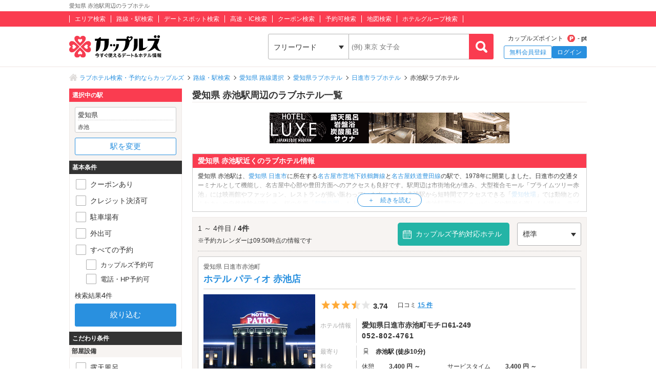

--- FILE ---
content_type: text/html; charset=UTF-8
request_url: https://couples.jp/hotels/search-by/stationgroups/3000609
body_size: 30107
content:
<!doctype html>
<html lang="ja">
<head>
<meta charset="utf-8"/><meta name="keywords" content="愛知県,赤池駅,ラブホテル,カップルズ"/>
<meta name="description" content="赤池駅(愛知県)周辺のラブホテル一覧ページです。日本最大級のラブホテル、レジャーホテルの検索・予約サイト「カップルズ」ならクーポン・口コミ・お部屋写真など、豊富な情報からお近くのホテル探し・ご予約ができます。"/>
<title>愛知県 赤池駅周辺のラブホ情報・ラブホテル一覧｜カップルズ</title>

<meta http-equiv="x-ua-compatible" content="ie=edge">
<link href="/favicon.ico" type="image/x-icon" rel="icon"/><link href="/favicon.ico" type="image/x-icon" rel="shortcut icon"/><link href="https://couples.jp/hotels/search-by/stationgroups/3000609" rel="canonical"/>
	<link rel="stylesheet" href="https://couples.jp/user_pc_theme/css/layout.css" type="text/css"/>
	<link rel="stylesheet" href="https://couples.jp/user_pc_theme/css/object.css" type="text/css"/>

	<link rel="stylesheet" href="/user_pc_theme/js/plugin/slickslider/slick.css" type="text/css"/>
	<link rel="stylesheet" href="/user_pc_theme/js/plugin/slickslider/slick-theme.css" type="text/css"/>
	<link rel="stylesheet" href="/user_pc_theme/js/plugin/magnific-popup/magnific-popup.css" type="text/css"/>
	<link rel="stylesheet" href="/user_pc_theme/css/search.css" type="text/css"/>

	<script src="https://couples.jp/js/jquery-3.2.1.min.js" type="text/javascript"></script>
	<script src="https://couples.jp/user_pc_theme/js/plugin/jquery_custom_select/jquery.customSelect.min.js" type="text/javascript"></script>
	<script src="https://couples.jp/user_pc_theme/js/plugin/jquery_custom_select/function_customSelect.js" type="text/javascript"></script>
	<script src="https://couples.jp/user_pc_theme/js/function.js" type="text/javascript"></script>
	<script src="https://couples.jp/js/googleAnalytics.js" type="text/javascript"></script>
    <script src="https://www.cross-a.net/act/afrolp.js?domain=couples.jp"></script>
    <script type="text/javascript" src="https://js.crossees.com/csslp.js" async></script>
    <!-- Global site tag (gtag.js) - Google Ads: 658546213 -->
<script async src="https://www.googletagmanager.com/gtag/js?id=AW-658546213"></script>
<script>
  window.dataLayer = window.dataLayer || [];
  function gtag(){dataLayer.push(arguments);}
  gtag('js', new Date());

  gtag('config', 'AW-658546213');
  gtag('config', 'HA-984373268', { 'conversion_cookie_prefix' : '_ha'});
</script>
        <!-- Google Tag Manager -->
    <script>(function(w,d,s,l,i){w[l]=w[l]||[];w[l].push({'gtm.start':
    new Date().getTime(),event:'gtm.js'});var f=d.getElementsByTagName(s)[0],
    j=d.createElement(s),dl=l!='dataLayer'?'&l='+l:'';j.async=true;j.src=
    'https://www.googletagmanager.com/gtm.js?id='+i+dl;f.parentNode.insertBefore(j,f);
    })(window,document,'script','dataLayer','GTM-TFDXVF3');</script>
    <!-- End Google Tag Manager -->

	<script src="/user_pc_theme/js/plugin/slickslider/slick.min.js" type="text/javascript" defer="defer"></script>
	<script src="/user_pc_theme/js/plugin/slickslider/function_slickslider.js" type="text/javascript" defer="defer"></script>
	<script src="/user_pc_theme/js/plugin/magnific-popup/jquery.magnific-popup.min.js" type="text/javascript" defer="defer"></script>
	<script src="/user_pc_theme/js/plugin/magnific-popup/function_magnific_popup.js" type="text/javascript" defer="defer"></script>
	<script src="/user_pc_theme/js/plugin/readmore/readmore.js" type="text/javascript" defer="defer"></script>
	<script src="/user_pc_theme/js/plugin/readmore/function_readmore.js" type="text/javascript" defer="defer"></script>
	<script src="/user_pc_theme/js/function.js" type="text/javascript" defer="defer"></script>
	<script src="/user_pc_theme/js/extensions.js" type="text/javascript" defer="defer"></script>

	<script src="/user_pc_theme/js/search.js" type="text/javascript"></script>
	<script src="/user_pc_theme/js/function_hotel_searchby.js" type="text/javascript"></script>

<script>
    var googletag = googletag || {};
    googletag.cmd = googletag.cmd || [];
</script>
<script>
    googletag.cmd.push(function() {
        googletag.defineSlot('/148959898/103_footer_3', [[300, 50], [1, 1], [300, 250], [970, 90], [250, 250], [320, 480], [160, 600], [480, 320], [728, 90], [168, 42], [320, 50], [336, 280], [125, 125], [200, 200], [120, 30], [216, 36], [120, 240], [180, 150], [168, 28], [234, 60], [468, 60], [300, 600], 'fluid', [120, 60], [120, 20], [300, 100], [88, 31], [120, 90], [216, 54], [240, 400], [300, 75], [120, 600], [768, 1024], [1024, 768]], 'div-gpt-ad-1517302926980-0').addService(googletag.pubads());
        googletag.pubads().collapseEmptyDivs();
        googletag.enableServices();
    });
</script>
</head>
<body>
    <!-- Google Tag Manager (noscript) -->
    <noscript><iframe src="https://www.googletagmanager.com/ns.html?id=GTM-TFDXVF3"
    height="0" width="0" style="display:none;visibility:hidden"></iframe></noscript>
    <!-- End Google Tag Manager (noscript) -->
<div class="l-wrap">
    
            <header id="p-header">
        <div class="p-header__text">             <h1 class="p-header__textInner">                 愛知県 赤池駅周辺のラブホテル            </h1>
        </div>
        <div class="p-header__top">
            <div class="p-header__topInner">
                <ul class="p-header__searchList">
                    <li><a href="/prefectures/via-hotelareas">エリア検索</a></li>
                    <li><a href="/prefectures/via-routes">路線・駅検索</a></li>
                    <li><a href="/prefectures/via-spots">デートスポット検索</a></li>
                    <li><a href="/prefectures/via-roads">高速・IC検索</a></li>
                    <li><a href="/prefectures/via-coupons">クーポン検索</a></li>
                    <li><a href="/prefectures/via-reservations">予約可検索</a></li>
                    <li><a href="/prefectures/via-maps">地図検索</a></li>
                    <li><a href="/hotel-groups">ホテルグループ検索</a></li>
                </ul>
            </div>
        </div>
        <div class="p-header__bottom">
            <div class="p-header__bottomInner">
                <div class="p-header__logo c-logo">
                    <a href="/">
                        <img src="https://couples.jp/img/logo_couples.svg" class="p-header__logoImg" alt="今すぐ使えるデート＆ホテル情報 カップルズ"/>                    </a>
                </div>
                <div class="p-header__search">
                    <form method="get" accept-charset="utf-8" action="/hotels/search-by/stationgroups/3000609"><div style="display:none;"><input type="hidden" name="_csrfToken" autocomplete="off" value="o7dODrjnr9U4XuodOyMt1LeTtwqrDkmaLhDjnXGxaTffwkER7f/AmnkL1b8WuV0dFSKtWDMm3+RV/GvjP5/EGZIfKMgcJMLig6vUac5veKxMdYCtRYUIAbzxcXPanab8TDns3iKKaXktQMw9VxDp1g=="/></div>                        <ul class="p-header__btnWrap">
                            <li class="p-header__keywordSearch">
                                <ul class="p-header__keywordSearchList">
                                    <li class="p-header__keywordSearchSelect">
                                        <label class="p-header__selectBoxWrap c-selectBoxWrap">
                                            <select name="search_type" class="c-customSelect"><option value="hotels">フリーワード</option><option value="stations">駅名</option><option value="interchanges">インターチェンジ名</option></select>                                        </label>
                                    </li>
                                    <li class="p-header__keywordSearchText">
                                        <input type="text" name="freeword" class="p-header__keywordSearchInputText c-inputText" placeholder="(例) 東京 女子会">
                                    </li>
                                    <li class="p-header__keywordSearchBtn">
                                        <input type="button" class="p-header__keywordSearchInputBtn c-inputButton">
                                    </li>
                                </ul>
                                                                <p class="p-errorText p-header__keywordSearch__errorText">「●●●」に該当するホテルは0件です。入力内容をご確認ください。</p>
                                <script type="text/javascript">$('.p-errorText').hide();</script>
                            </li>
                            
                            <li class="p-header__myMenu">
                                <p class="p-header__myMenuPoint">カップルズポイント<span class="p-header__myMenuPointIcon">- pt</span></p>
                                <ul class="p-header__myMenuList">
                                    <li class="p-header__myMenuListRegist"><a href="/users/register" class="p-header__myMenuListRegistBtn">無料会員登録</a></li>
                                    <li class="p-header__myMenuListLogin"><a href="/login" class="p-header__myMenuListLoginBtn">ログイン</a></li>
                                </ul>
                            </li>
                        </ul>
                    <div style="display:none;"><input type="hidden" name="_Token[fields]" autocomplete="off" value="ea9d3723324fbb77c97a34ec5cfedb0b806e3e95%3A"/><input type="hidden" name="_Token[unlocked]" autocomplete="off" value=""/></div></form>                </div>
            </div>
        </div>
</header>


        

    <div class="p-breadcrumb">
    <div class="p-breadcrumb__inner">
        <ul class="p-breadcrumb__list">
                <li class="p-breadcrumb__item"><a href="/">ラブホテル検索・予約ならカップルズ</a></li>
                <li class="p-breadcrumb__item"><a href="/prefectures/via-routes">路線・駅検索</a></li>
                <li class="p-breadcrumb__item"><a href="/prefectures/21/routes">愛知県 路線選択</a></li>
                <li class="p-breadcrumb__item"><a href="/hotels/search-by/prefectures/21">愛知県ラブホテル</a></li>
                <li class="p-breadcrumb__item"><a href="/hotels/search-by/cities/309">日進市ラブホテル</a></li>
                <li class="p-breadcrumb__item">赤池駅ラブホテル</li>
        </ul>
    </div>
</div>

    <div class="l-column">
        <div class="l-column__in1010">

            <main>
                <div class="l-columnWrap">
                    <div class="l-main770 l-floatR">
                        <h2 class="se-mainTitle u-borderBottomSolid--c1">愛知県 赤池駅周辺のラブホテル一覧</h2>


<script src='https://securepubads.g.doubleclick.net/tag/js/gpt.js'></script>
<div class="ad-area2column">
    <ul class="ad-area2column__list">
            <li class="ad-area2column__item">
            <a href="https://couples.jp/hotel-groups/luxe?utm_source=basebanner&utm_medium=aichi&utm_campaign=couples">
                <img src="https://couples.jp/img/banner/base-banner/aichi/luxe.gif" alt="HOTEL LUXEグループ">
            </a>
        </li>
        </ul>
</div>



                        <section class="se-introduction">
                            <div class="se-introductionText">
                                <p class="se-introductionText__tit">愛知県 赤池駅近くのラブホテル情報</p>
                                <input id="check1" class="se-introductionText__check" type="checkbox">
                                <div class="se-introductionText__content">愛知県 赤池駅は、<a href="https://couples.jp/prefectures/21/hotelareas">愛知県</a> <a href="https://couples.jp/hotels/search-by/cities/309">日進市</a>に所在する<a href="https://couples.jp/prefectures/21/routes/99516">名古屋市営地下鉄鶴舞線</a>と<a href="https://couples.jp/prefectures/21/routes/30006">名古屋鉄道豊田線</a>の駅で、1978年に開業しました。日進市の交通ターミナルとして機能し、名古屋中心部や豊田方面へのアクセスも良好です。駅周辺は市街地化が進み、大型複合モール「プライムツリー赤池」には映画館やファッション、レストランが揃い賑わっています。さらに赤池駅から短時間でアクセスできる「<a href="https://couples.jp/hotels/search-by/spots/4093">愛知牧場</a>」では動物とのふれあいや自然体験が楽しめ、桜の名所「<a href="https://couples.jp/hotels/search-by/spots/4040">鶴舞公園</a>」も人気の観光スポットです。赤池駅周辺でショッピングや観光を楽しんだ後は、ラブホテルでくつろぎましょう。周辺にはお洒落でスタイリッシュなホテルが数軒あり、<a href="https://couples.jp/">カップルズ</a>でチェックすれば理想の一軒が見つかります。</div>
                                <label class="se-introductionText__label" for="check1"></label>
                            </div>
                        </section>
                        <div class="se-hotelList">
                            <div class="se-hotelList__head">
                                <div class="p-resultNumber se-resultNumber">
                                    1 ～ 4件目 / <span class="p-resultNumber__all">4件</span>
                                    <p class="se-resultNumber__updatedTime">※予約カレンダーは09:50時点の情報です</p>
                                </div>
                                <div class="se-resultNumber__Btn">
                                    <a href="/hotels/search-by/stationgroups/3000609/reservation_booking">カップルズ予約対応ホテル</a>
                                </div>
                                <div class="se-changeSort">
                                        <label class="c-selectBoxWrap se-changeSort__selectBoxWrap">
                                            <select name="order" class="c-customSelect"><option value="" selected="selected">標準</option><option value="recommended">おすすめ順</option><option value="modified">情報更新順</option><option value="reviewed">口コミ更新順</option><option value="valued">評価高い順</option><option value="restlowed">休憩安い順</option><option value="staylowed">宿泊安い順</option><option value="resthighed">休憩高い順</option><option value="stayhighed">宿泊高い順</option></select>                                        </label>
                                </div>
                            </div>

                            
                            <ul class="p-hotelList">
                                <li class="p-cassette__item ">
    <div class="p-cassetteWrap">
        <a href="/hotel-details/2226" class="p-cassette__headBox">
            <div class="p-cassette__head">
                <p class="p-cassette__area">愛知県 日進市赤池町</p>
                <h3><span class="p-cassette__name">ホテル パティオ 赤池店</span></h3>
            </div>
        </a>
        <hr class="p-cassette__line">
        <div class="p-cassette__body">
            <div class="p-cassette__left">
                <div class="p-cassette__pic">
                    <a href="/hotel-details/2226">
                        <p><img class="u-width100" alt="ホテル パティオ 赤池店" src ="https://couples.jp/hotel_images/hotel/2200/C0002226/C0002226_PIC.jpg" onerror="this.src= 'https://couples.jp/user_pc_theme/img/common/img_no.png';"></p>
                    </a>
                </div>
                            </div>

            <div class="p-cassette__right">
                <div class="p-cassette__evaluation">
                    <div class="p-cassette__star">
                        <div class="p-hotelRatingL"><div class="p-hotelRatingL__rating"><i class="p-hotelRatingL__ratingIcon p-hotelRatingL__ratingStar3half"><span class="p-hotelRatingL__alt">5つ星のうち3.5</span></i></div><div class="p-hotelRatingL__number">3.74</div></div>                    </div>
                    <div class="p-cassette__userReview">
                        口コミ  <a href="/hotel-details/2226/review">15 件</a>
                    </div>
                </div>
                <div class="p-cassette__info">
                    <dl class="p-cassette__infolist">
                        <dt>ホテル情報</dt>
                        <dd>
                            <p class="p-cassette__address">愛知県日進市赤池町モチロ61-249</p>
                            <p class="p-cassette__tell">052-802-4761</p>
                        </dd>
                    </dl>

                    <dl class="p-cassette__infolist">
                        <dt>最寄り</dt>
                        <dd>
                            <p class="p-cassette__station">
    <span>
        赤池駅
        (徒歩10分)
    </span>
</p>                        </dd>
                    </dl>

                    <dl class="p-cassette__infolist">
    <dt>料金</dt>
    <dd>
        <ul class="p-cassette__price">
            <li >
                <span class="p-cassette__priceTit">休憩</span>
                <span class="p-cassette__priceBox">3,400 円 ～</span>
            </li>
            <li class="p-cassette__priceSt">
                <span class="p-cassette__priceTit">サービスタイム</span>
                <span class="p-cassette__priceBox">3,400 円 ～</span>
            </li>
            <li >
                <span class="p-cassette__priceTit">宿泊</span>
                <span class="p-cassette__priceBox">5,900 円 ～</span>
            </li>
        </ul>
    </dd>
</dl>
                </div>
            </div>
        </div>

        <div class="p-cassette__foot">
            <a href="/hotel-details/2226" class="p-cassette__catch">
                土、日、祝でもお値打ちな　＜ショートタイムサービス＞導入！！
土、日、祝　２時間以内のご利用　全室￥4.500 均一（AM5:00～PM21:00の間のご入室）

平日（月～金）ショートタイムは　全室￥3.800均一です。（２時間以内のご利用、AM5:00～PM21:00の間のご入室）


**ウェルカムドリンクメニュー　更に充実  ‼  **

 アサヒスーパードライ生 中ジョッ...            </a>

            <div class="p-cassette__couponArea">
    <a href="/hotel-details/2226/coupon" class="p-cassette__couponBox">
        <ul class="p-cassette__coupon">
            <li><img src="/user_pc_theme/img/common/hotellist/icon_coupon.png" alt="クーポン"/></li>
            <li>休憩 1500円OFF<br />
宿泊 2000円OFF</li>
            <li><p class="p-cassette__couponbtn">もっと見る</p></li>
        </ul>
    </a>
</div>

                    </div>
    </div>
</li>

                                                                <li class="p-cassette__item ">
    <div class="p-cassetteWrap">
        <a href="/hotel-details/2136" class="p-cassette__headBox">
            <div class="p-cassette__head">
                <p class="p-cassette__area">愛知県 日進市赤池町</p>
                <h3><span class="p-cassette__name">HOTEL O2 (ホテル オーツー)</span></h3>
            </div>
        </a>
        <hr class="p-cassette__line">
        <div class="p-cassette__body">
            <div class="p-cassette__left">
                <div class="p-cassette__pic">
                    <a href="/hotel-details/2136">
                        <p><img class="u-width100" alt="HOTEL O2 (ホテル オーツー)" src ="https://couples.jp/hotel_images/hotel/2100/C0002136/C0002136_PIC.jpg" onerror="this.src= 'https://couples.jp/user_pc_theme/img/common/img_no.png';"></p>
                    </a>
                </div>
                <div class="p-cassette__gallery">
    <p class="p-cassette__galleryTit">フォトギャラリー</p>
    <ul class="p-cassette__galleryThum">
        <li>
            <a href="/hotel-details/2136/photo">
                <img alt = "" src="https://couples.jp/gallery/2136/2136_69069.jpg" onerror="this.src= 'https://couples.jp/user_pc_theme/img/common/img_no.png';">
            </a>
        </li>
        <li>
            <a href="/hotel-details/2136/photo">
                <img alt = "" src="https://couples.jp/gallery/2136/2136_69068.jpg" onerror="this.src= 'https://couples.jp/user_pc_theme/img/common/img_no.png';">
            </a>
        </li>
    </ul>
</div>            </div>

            <div class="p-cassette__right">
                <div class="p-cassette__badge">
                    <p class="p-cassette__premium">カップルズおすすめ</p>
                </div>
                <div class="p-cassette__evaluation">
                    <div class="p-cassette__star">
                        <div class="p-hotelRatingL"><div class="p-hotelRatingL__rating"><i class="p-hotelRatingL__ratingIcon p-hotelRatingL__ratingStar4"><span class="p-hotelRatingL__alt">5つ星のうち4</span></i></div><div class="p-hotelRatingL__number">4.46</div></div>                    </div>
                    <div class="p-cassette__userReview">
                        口コミ  <a href="/hotel-details/2136/review">31 件</a>
                    </div>
                </div>
                <div class="p-cassette__info">
                    <dl class="p-cassette__infolist">
                        <dt>ホテル情報</dt>
                        <dd>
                            <p class="p-cassette__address">愛知県日進市赤池町モチロ153</p>
                            <p class="p-cassette__tell">052-806-7200</p>
                            <p class="p-cassette__group"><a href="/hotel-groups/napo">NAPOグループ</a></p>
                        </dd>
                    </dl>

                    <dl class="p-cassette__infolist">
                        <dt>最寄り</dt>
                        <dd>
                            <p class="p-cassette__station">
    <span>
        赤池駅
        (車2分)
    </span>
</p>                        </dd>
                    </dl>

                    <dl class="p-cassette__infolist">
    <dt>料金</dt>
    <dd>
        <ul class="p-cassette__price">
            <li >
                <span class="p-cassette__priceTit">休憩</span>
                <span class="p-cassette__priceBox">4,900 円 ～</span>
            </li>
            <li class="p-cassette__priceSt">
                <span class="p-cassette__priceTit">サービスタイム</span>
                <span class="p-cassette__priceBox">4,900 円 ～</span>
            </li>
            <li >
                <span class="p-cassette__priceTit">宿泊</span>
                <span class="p-cassette__priceBox">5,980 円 ～</span>
            </li>
        </ul>
    </dd>
</dl>
                </div>
            </div>
        </div>

        <div class="p-cassette__foot">
            <a href="/hotel-details/2136" class="p-cassette__catch">
                ！！！！！お得なクーポン発行中！！！！！

VODシステム設備フルリニューアルしました！！
全部屋　JOYSOUNDカラオケ対応！！
只今、メンバーズカード無料配布キャンペーン開催中！！



25歳以下がお得( *´艸｀)UNDER25パスポート配布中！！
ご入室前にフロントにてパスポートを受け取ってからご入室下さいませ。

24時間ステイプランも受付中！

詳しくはク...            </a>

            <div class="p-cassette__couponArea">
    <a href="/hotel-details/2136/coupon" class="p-cassette__couponBox">
        <ul class="p-cassette__coupon">
            <li><img src="/user_pc_theme/img/common/hotellist/icon_coupon.png" alt="クーポン"/></li>
            <li>◇◆◇◆◇◆◇◆◇◆◇◆◇◆◇◆◇◆◇◆<br />
<br />
　　　　      新春スペシャルクーポン<br />
<br />
　　　　　　1/11(日)～1/31(土)...</li>
            <li><p class="p-cassette__couponbtn">もっと見る</p></li>
        </ul>
    </a>
</div>

                    </div>
    </div>
</li>

                                <li class="p-cassette__item  p-cassette__item--dendo">
    <div class="p-cassetteWrap">
        <a href="/hotel-details/2209" class="p-cassette__headBox">
            <div class="p-cassette__head p-cassette__18kin">
                <p class="p-cassette__area">愛知県 愛知郡東郷町大字春木字中ノ杁</p>
                <h3><span class="p-cassette__name">HOTEL Valentine大使館東郷店 (ホテル バレンタイン 大使館東郷店)</span></h3>
            </div>
        </a>
        <hr class="p-cassette__line">
        <div class="p-cassette__body">
            <div class="p-cassette__left">
                <div class="p-cassette__pic">
                    <a href="/hotel-details/2209">
                        <p><img class="u-width100" alt="HOTEL Valentine大使館東郷店 (ホテル バレンタイン 大使館東郷店)" src ="https://couples.jp/hotel_images/hotel/2200/C0002209/C0002209_PIC.jpg" onerror="this.src= 'https://couples.jp/user_pc_theme/img/common/img_no.png';"></p>
                    </a>
                </div>
                <div class="p-cassette__gallery">
    <p class="p-cassette__galleryTit">フォトギャラリー</p>
    <ul class="p-cassette__galleryThum">
        <li>
            <a href="/hotel-details/2209/photo">
                <img alt = "LINEお友達大募集!!お友達特典あります♪ＱＲコードからご登録下さいID･･･@valentine..." src="https://couples.jp/gallery/2209/2209_20181.jpg" onerror="this.src= 'https://couples.jp/user_pc_theme/img/common/img_no.png';">
            </a>
        </li>
        <li>
            <a href="/hotel-details/2209/photo">
                <img alt = "201" src="https://couples.jp/gallery/2209/2209_16861.jpg" onerror="this.src= 'https://couples.jp/user_pc_theme/img/common/img_no.png';">
            </a>
        </li>
    </ul>
</div>            </div>

            <div class="p-cassette__right">
                <div class="p-cassette__badge">
                    <p class="p-cassette__dendo"><span>HOTEL AWARD 殿堂入り</span></p>
                </div>
                <div class="p-cassette__evaluation">
                    <div class="p-cassette__star">
                        <div class="p-hotelRatingL"><div class="p-hotelRatingL__rating"><i class="p-hotelRatingL__ratingIcon p-hotelRatingL__ratingStar4"><span class="p-hotelRatingL__alt">5つ星のうち4</span></i></div><div class="p-hotelRatingL__number">4.46</div></div>                    </div>
                    <div class="p-cassette__userReview">
                        口コミ  <a href="/hotel-details/2209/review">25 件</a>
                    </div>
                </div>
                <div class="p-cassette__info">
                    <dl class="p-cassette__infolist">
                        <dt>ホテル情報</dt>
                        <dd>
                            <p class="p-cassette__address">愛知県愛知郡東郷町大字春木字中ノ杁811-14</p>
                            <p class="p-cassette__tell">0561-39-5252</p>
                            <p class="p-cassette__group"><a href="/hotel-groups/taishikan">大使館グループ</a></p>
                        </dd>
                    </dl>

                    <dl class="p-cassette__infolist">
                        <dt>最寄り</dt>
                        <dd>
                            <p class="p-cassette__station">
    <span>
        赤池駅
        (車12分)
    </span>
</p>                        </dd>
                    </dl>

                    <dl class="p-cassette__infolist">
    <dt>料金</dt>
    <dd>
        <ul class="p-cassette__price">
            <li >
                <span class="p-cassette__priceTit">宿泊</span>
                <span class="p-cassette__priceBox">8,250 円 ～</span>
            </li>
        </ul>
    </dd>
</dl>
                </div>
            </div>
        </div>

        <div class="p-cassette__foot">
            <a href="/hotel-details/2209" class="p-cassette__catch">
                “シティリゾートバレンタイン”が誰も体験したことのない世界をお届けします…「全室スィートルーム」をコンセプトに、ゆったりとした客室、映画館さながらの大画面シアター設備、全身の疲れを癒すヒーリングサウナなど最新のリラクゼーション設備をご用意。また、客室全室に光触媒加工を施す他、常に快適な空間をご提供致します。まさにホテル大使館グループの中でも別格の存在感を是非ご体験下さい。            </a>

            <div class="p-cassette__couponArea">
    <a href="/hotel-details/2209/coupon" class="p-cassette__couponBox">
        <ul class="p-cassette__coupon">
            <li><img src="/user_pc_theme/img/common/hotellist/icon_coupon.png" alt="クーポン"/></li>
            <li>休憩・宿泊（全日）1500円OFF<br />
<br />
＊ご利用時フロント９番までお知らせ下さい　</li>
            <li><p class="p-cassette__couponbtn">もっと見る</p></li>
        </ul>
    </a>
</div>
            <div class="p-cassette__booking">
    <p class="p-cassette__bookingTitle">カップルズ予約
    </p>
    <div class="p-cassette__calendar">
        <div class="p-cassette__calendarList">
            <ul class="p-cassette__calendarWeek">
                <li>水</li>
                <li>木</li>
                <li>金</li>
                <li class=p-cassette__calendarDate--day--sat>土</li>
                <li class=p-cassette__calendarDate--day--sun>日</li>
                <li>月</li>
                <li>火</li>
                <li>水</li>
                <li>木</li>
                <li>金</li>
                <li class=p-cassette__calendarDate--day--sat>土</li>
                <li class=p-cassette__calendarDate--day--sun>日</li>
            </ul>
            <ul class="p-cassette__calendarDate p-cassette__calendarDate--recent">
                <li class='p-calendarDate__today p-calendarDate__notavailableOn'>
                    <a>
                        <span class="p-cassette__calendarDate--day">
                            <span class="p-calendarDate__daySmall">1/</span>14                        </span>
                        <span class="p-cassette__calendarDate--noplan">-</span>
                    </a>
                </li>
                <li class=''>
                    <a href="/hotel-details/2209/plan?date=2026%2F01%2F15">
                        <span class="p-cassette__calendarDate--day">
                            15                        </span>
                        <span class="p-calendarDate__available"></span>
                    </a>
                </li>
                <li class=''>
                    <a href="/hotel-details/2209/plan?date=2026%2F01%2F16">
                        <span class="p-cassette__calendarDate--day">
                            16                        </span>
                        <span class="p-calendarDate__available"></span>
                    </a>
                </li>
                <li class=''>
                    <a href="/hotel-details/2209/plan?date=2026%2F01%2F17">
                        <span class="p-cassette__calendarDate--day p-cassette__calendarDate--day--sat">
                            17                        </span>
                        <span class="p-calendarDate__available"></span>
                    </a>
                </li>
                <li class=''>
                    <a href="/hotel-details/2209/plan?date=2026%2F01%2F18">
                        <span class="p-cassette__calendarDate--day p-cassette__calendarDate--day--sun">
                            18                        </span>
                        <span class="p-calendarDate__available"></span>
                    </a>
                </li>
                <li class=''>
                    <a href="/hotel-details/2209/plan?date=2026%2F01%2F19">
                        <span class="p-cassette__calendarDate--day">
                            19                        </span>
                        <span class="p-calendarDate__available"></span>
                    </a>
                </li>
                <li class=''>
                    <a href="/hotel-details/2209/plan?date=2026%2F01%2F20">
                        <span class="p-cassette__calendarDate--day">
                            20                        </span>
                        <span class="p-calendarDate__available"></span>
                    </a>
                </li>
                <li class=''>
                    <a href="/hotel-details/2209/plan?date=2026%2F01%2F21">
                        <span class="p-cassette__calendarDate--day">
                            21                        </span>
                        <span class="p-calendarDate__available"></span>
                    </a>
                </li>
                <li class=''>
                    <a href="/hotel-details/2209/plan?date=2026%2F01%2F22">
                        <span class="p-cassette__calendarDate--day">
                            22                        </span>
                        <span class="p-calendarDate__available"></span>
                    </a>
                </li>
                <li class=''>
                    <a href="/hotel-details/2209/plan?date=2026%2F01%2F23">
                        <span class="p-cassette__calendarDate--day">
                            23                        </span>
                        <span class="p-calendarDate__available"></span>
                    </a>
                </li>
                <li class=''>
                    <a href="/hotel-details/2209/plan?date=2026%2F01%2F24">
                        <span class="p-cassette__calendarDate--day p-cassette__calendarDate--day--sat">
                            24                        </span>
                        <span class="p-calendarDate__available"></span>
                    </a>
                </li>
                <li class=''>
                    <a href="/hotel-details/2209/plan?date=2026%2F01%2F25">
                        <span class="p-cassette__calendarDate--day p-cassette__calendarDate--day--sun">
                            25                        </span>
                        <span class="p-calendarDate__available"></span>
                    </a>
                </li>
            </ul>
        </div>
        <a href="/hotels/inventory_calendar/2209" class="p-cassette__calendarMore is-openModalInventoryCalendar">
            <span class="p-cassette__calendarMoreIcon">もっと見る</span>
        </a>
    </div>
</div>

                    </div>
    </div>
</li>

                                <li class="p-cassette__item ">
    <div class="p-cassetteWrap">
        <a href="/hotel-details/20875" class="p-cassette__headBox">
            <div class="p-cassette__head p-cassette__18kin">
                <p class="p-cassette__area">愛知県 日進市浅田町美濃輪</p>
                <h3><span class="p-cassette__name">Luxury Hotel COLLECTION (ラグジュアリーホテル コレクション)</span></h3>
            </div>
        </a>
        <hr class="p-cassette__line">
        <div class="p-cassette__body">
            <div class="p-cassette__left">
                <div class="p-cassette__pic">
                    <a href="/hotel-details/20875">
                        <p><img class="u-width100" alt="Luxury Hotel COLLECTION (ラグジュアリーホテル コレクション)" src ="https://couples.jp/hotel_images/hotel/20800/C0020875/C0020875_PIC.jpg" onerror="this.src= 'https://couples.jp/user_pc_theme/img/common/img_no.png';"></p>
                    </a>
                </div>
                <div class="p-cassette__gallery">
    <p class="p-cassette__galleryTit">フォトギャラリー</p>
    <ul class="p-cassette__galleryThum">
        <li>
            <a href="/hotel-details/20875/photo">
                <img alt = "" src="https://couples.jp/gallery/20875/20875_69020.jpg" onerror="this.src= 'https://couples.jp/user_pc_theme/img/common/img_no.png';">
            </a>
        </li>
        <li>
            <a href="/hotel-details/20875/photo">
                <img alt = "1周年記念" src="https://couples.jp/gallery/20875/20875_68257.jpg" onerror="this.src= 'https://couples.jp/user_pc_theme/img/common/img_no.png';">
            </a>
        </li>
    </ul>
</div>            </div>

            <div class="p-cassette__right">
                <div class="p-cassette__badge">
                    <p class="p-cassette__premium">カップルズおすすめ</p>
                </div>
                <div class="p-cassette__evaluation">
                    <div class="p-cassette__star">
                        <div class="p-hotelRatingL"><div class="p-hotelRatingL__rating"><i class="p-hotelRatingL__ratingIcon p-hotelRatingL__ratingStar4half"><span class="p-hotelRatingL__alt">5つ星のうち4.5</span></i></div><div class="p-hotelRatingL__number">4.73</div></div>                    </div>
                    <div class="p-cassette__userReview">
                        口コミ  <a href="/hotel-details/20875/review">2 件</a>
                    </div>
                </div>
                <div class="p-cassette__info">
                    <dl class="p-cassette__infolist">
                        <dt>ホテル情報</dt>
                        <dd>
                            <p class="p-cassette__address">愛知県日進市浅田町美濃輪1-2</p>
                            <p class="p-cassette__tell">052-801-8105</p>
                        </dd>
                    </dl>

                    <dl class="p-cassette__infolist">
                        <dt>最寄り</dt>
                        <dd>
                            <p class="p-cassette__station">
    <span>
        赤池駅
        (徒歩19分)
    </span>
</p>                        </dd>
                    </dl>

                    <dl class="p-cassette__infolist">
    <dt>料金</dt>
    <dd>
        <ul class="p-cassette__price">
            <li >
                <span class="p-cassette__priceTit">休憩</span>
                <span class="p-cassette__priceBox">6,500 円 ～</span>
            </li>
            <li class="p-cassette__priceSt">
                <span class="p-cassette__priceTit">サービスタイム</span>
                <span class="p-cassette__priceBox">6,500 円 ～</span>
            </li>
            <li >
                <span class="p-cassette__priceTit">宿泊</span>
                <span class="p-cassette__priceBox">9,000 円 ～</span>
            </li>
        </ul>
    </dd>
</dl>
                </div>
            </div>
        </div>

        <div class="p-cassette__foot">
            <a href="/hotel-details/20875" class="p-cassette__catch">
                Luxury Hotel COLLECTION
 (ラグジュアリーホテル コレクション)
2024年12月7日（土）グランドOPEN！！

目指したのは美容・健康・癒し
バリエーション豊富なお部屋をぜひご堪能ください

★業界初！美容マシーン「ビジリス』導入！！
★高級シャワーヘッド
★話題のドライヤー
★大人気の商品もレンタルOK

岩盤浴、サウナなどSPA設備も充実です...            </a>

            <div class="p-cassette__couponArea">
    <a href="/hotel-details/20875/coupon" class="p-cassette__couponBox">
        <ul class="p-cassette__coupon">
            <li><img src="/user_pc_theme/img/common/hotellist/icon_coupon.png" alt="クーポン"/></li>
            <li>全日休憩・宿泊<br />
￥1,000 OFF<br />
<br />
<br />
利用条件に従いTV にリモコンで（2000）と入力してください</li>
            <li><p class="p-cassette__couponbtn">もっと見る</p></li>
        </ul>
    </a>
</div>
            <div class="p-cassette__booking">
    <p class="p-cassette__bookingTitle">カップルズ予約
        <span class="p-cassette__bookingInvoice">インボイス対応</span>
    </p>
    <div class="p-cassette__calendar">
        <div class="p-cassette__calendarList">
            <ul class="p-cassette__calendarWeek">
                <li>水</li>
                <li>木</li>
                <li>金</li>
                <li class=p-cassette__calendarDate--day--sat>土</li>
                <li class=p-cassette__calendarDate--day--sun>日</li>
                <li>月</li>
                <li>火</li>
                <li>水</li>
                <li>木</li>
                <li>金</li>
                <li class=p-cassette__calendarDate--day--sat>土</li>
                <li class=p-cassette__calendarDate--day--sun>日</li>
            </ul>
            <ul class="p-cassette__calendarDate p-cassette__calendarDate--recent">
                <li class='p-calendarDate__today '>
                    <a href="/hotel-details/20875/plan?date=2026%2F01%2F14">
                        <span class="p-cassette__calendarDate--day">
                            <span class="p-calendarDate__daySmall">1/</span>14                        </span>
                        <span class="p-calendarDate__available"></span>
                    </a>
                </li>
                <li class=''>
                    <a href="/hotel-details/20875/plan?date=2026%2F01%2F15">
                        <span class="p-cassette__calendarDate--day">
                            15                        </span>
                        <span class="p-calendarDate__available"></span>
                    </a>
                </li>
                <li class=''>
                    <a href="/hotel-details/20875/plan?date=2026%2F01%2F16">
                        <span class="p-cassette__calendarDate--day">
                            16                        </span>
                        <span class="p-calendarDate__available"></span>
                    </a>
                </li>
                <li class='p-calendarDate__notavailableOn'>
                    <a>
                        <span class="p-cassette__calendarDate--day p-cassette__calendarDate--day--sat">
                            17                        </span>
                        <span class="p-cassette__calendarDate--noplan">-</span>
                    </a>
                </li>
                <li class=''>
                    <a href="/hotel-details/20875/plan?date=2026%2F01%2F18">
                        <span class="p-cassette__calendarDate--day p-cassette__calendarDate--day--sun">
                            18                        </span>
                        <span class="p-calendarDate__available"></span>
                    </a>
                </li>
                <li class=''>
                    <a href="/hotel-details/20875/plan?date=2026%2F01%2F19">
                        <span class="p-cassette__calendarDate--day">
                            19                        </span>
                        <span class="p-calendarDate__available"></span>
                    </a>
                </li>
                <li class=''>
                    <a href="/hotel-details/20875/plan?date=2026%2F01%2F20">
                        <span class="p-cassette__calendarDate--day">
                            20                        </span>
                        <span class="p-calendarDate__available"></span>
                    </a>
                </li>
                <li class=''>
                    <a href="/hotel-details/20875/plan?date=2026%2F01%2F21">
                        <span class="p-cassette__calendarDate--day">
                            21                        </span>
                        <span class="p-calendarDate__available"></span>
                    </a>
                </li>
                <li class=''>
                    <a href="/hotel-details/20875/plan?date=2026%2F01%2F22">
                        <span class="p-cassette__calendarDate--day">
                            22                        </span>
                        <span class="p-calendarDate__available"></span>
                    </a>
                </li>
                <li class=''>
                    <a href="/hotel-details/20875/plan?date=2026%2F01%2F23">
                        <span class="p-cassette__calendarDate--day">
                            23                        </span>
                        <span class="p-calendarDate__available"></span>
                    </a>
                </li>
                <li class='p-calendarDate__notavailableOn'>
                    <a>
                        <span class="p-cassette__calendarDate--day p-cassette__calendarDate--day--sat">
                            24                        </span>
                        <span class="p-cassette__calendarDate--noplan">-</span>
                    </a>
                </li>
                <li class=''>
                    <a href="/hotel-details/20875/plan?date=2026%2F01%2F25">
                        <span class="p-cassette__calendarDate--day p-cassette__calendarDate--day--sun">
                            25                        </span>
                        <span class="p-calendarDate__available"></span>
                    </a>
                </li>
            </ul>
        </div>
        <a href="/hotels/inventory_calendar/20875" class="p-cassette__calendarMore is-openModalInventoryCalendar">
            <span class="p-cassette__calendarMoreIcon">もっと見る</span>
        </a>
    </div>
</div>

                    </div>
    </div>
</li>

                            </ul>

                            
                                                    </div>
                        <div class="ad-area2column">
    <ul class="ad-area2column__list">
            <li class="ad-area2column__item">
            <a href="https://couples.jp/hotel-details/2298?utm_source=basebanner&utm_medium=aichi&utm_campaign=couples">
                <img src="https://couples.jp/img/banner/base-banner/aichi/vanilla.gif" alt="バニラ 小牧">
            </a>
        </li>
            <li class="ad-area2column__item">
            <a href="https://www.hotel-lapis.com/gr">
                <img src="https://couples.jp/img/banner/base-banner/aichi/rapis&sara.gif" alt="ホテル ラピス＆更">
            </a>
        </li>
        </ul>
</div>

                        <script src="/user_pc_theme/js/accordion.js" type="text/javascript"></script><div class="p-linkParts">
    <h2 class="p-linkParts__title">カップルズおすすめラブホ情報</h2>
    <ul class="c-linkList">
        <li class="c-linkList__item">
            <h3 class="is-toggleBtn"><span class="c-linkList__toggleIcon">愛知の市区町村からラブホテルを探す</span></h3>
            <ul class="c-linkList__hiddenItem is-toggleList">
                <li class="c-linkList__item">
                    <a href="/hotels/search-by/citygroups/11" class="c-linkList__target c-linkList__arrowIcon c-linkList__linktext">名古屋市(すべて)</a>
                </li>
                <li class="c-linkList__item">
                    <a href="/hotels/search-by/cities/844" class="c-linkList__target c-linkList__arrowIcon c-linkList__child">名古屋市中区</a>
                </li>
                <li class="c-linkList__item">
                    <a href="/hotels/search-by/cities/849" class="c-linkList__target c-linkList__arrowIcon c-linkList__child">名古屋市緑区</a>
                </li>
                <li class="c-linkList__item">
                    <a href="/hotels/search-by/cities/841" class="c-linkList__target c-linkList__arrowIcon c-linkList__child">名古屋市千種区</a>
                </li>
                <li class="c-linkList__item">
                    <a href="/hotels/search-by/cities/845" class="c-linkList__target c-linkList__arrowIcon c-linkList__child">名古屋市中村区</a>
                </li>
                <li class="c-linkList__item">
                    <a href="/hotels/search-by/cities/839" class="c-linkList__target c-linkList__arrowIcon c-linkList__child">名古屋市北区</a>
                </li>
                <li class="c-linkList__item">
                    <a href="/hotels/search-by/cities/847" class="c-linkList__target c-linkList__arrowIcon c-linkList__child">名古屋市東区</a>
                </li>
                <li class="c-linkList__item">
                    <a href="/hotels/search-by/cities/852" class="c-linkList__target c-linkList__arrowIcon c-linkList__child">名古屋市名東区</a>
                </li>
                <li class="c-linkList__item">
                    <a href="/hotels/search-by/cities/843" class="c-linkList__target c-linkList__arrowIcon c-linkList__child">名古屋市中川区</a>
                </li>
                <li class="c-linkList__item">
                    <a href="/hotels/search-by/cities/846" class="c-linkList__target c-linkList__arrowIcon c-linkList__child">名古屋市西区</a>
                </li>
                <li class="c-linkList__item">
                    <a href="/hotels/search-by/cities/853" class="c-linkList__target c-linkList__arrowIcon c-linkList__child">名古屋市守山区</a>
                </li>
                <li class="c-linkList__item">
                    <a href="/hotels/search-by/cities/850" class="c-linkList__target c-linkList__arrowIcon c-linkList__child">名古屋市港区</a>
                </li>
                <li class="c-linkList__item">
                    <a href="/hotels/search-by/cities/838" class="c-linkList__target c-linkList__arrowIcon c-linkList__child">名古屋市熱田区</a>
                </li>
                <li class="c-linkList__item">
                    <a href="/hotels/search-by/cities/848" class="c-linkList__target c-linkList__arrowIcon c-linkList__child">名古屋市瑞穂区</a>
                </li>
                <li class="c-linkList__item">
                    <a href="/hotels/search-by/cities/300" class="c-linkList__target c-linkList__arrowIcon c-linkList__linktext">豊橋市</a>
                </li>
                <li class="c-linkList__item">
                    <a href="/hotels/search-by/cities/324" class="c-linkList__target c-linkList__arrowIcon c-linkList__linktext">一宮市</a>
                </li>
                <li class="c-linkList__item">
                    <a href="/hotels/search-by/cities/329" class="c-linkList__target c-linkList__arrowIcon c-linkList__linktext">岡崎市</a>
                </li>
                <li class="c-linkList__item">
                    <a href="/hotels/search-by/cities/290" class="c-linkList__target c-linkList__arrowIcon c-linkList__linktext">豊川市</a>
                </li>
                <li class="c-linkList__item">
                    <a href="/hotels/search-by/cities/332" class="c-linkList__target c-linkList__arrowIcon c-linkList__linktext">小牧市</a>
                </li>
                <li class="c-linkList__item">
                    <a href="/hotels/search-by/cities/325" class="c-linkList__target c-linkList__arrowIcon c-linkList__linktext">稲沢市</a>
                </li>
                <li class="c-linkList__item">
                    <a href="/hotels/search-by/cities/334" class="c-linkList__target c-linkList__arrowIcon c-linkList__linktext">蒲郡市</a>
                </li>
                <li class="c-linkList__item">
                    <a href="/hotels/search-by/cities/298" class="c-linkList__target c-linkList__arrowIcon c-linkList__linktext">豊田市</a>
                </li>
                <li class="c-linkList__item">
                    <a href="/hotels/search-by/cities/331" class="c-linkList__target c-linkList__arrowIcon c-linkList__linktext">刈谷市</a>
                </li>
                <li class="c-linkList__item">
                    <a href="/hotels/search-by/cities/301" class="c-linkList__target c-linkList__arrowIcon c-linkList__linktext">西尾市</a>
                </li>
                <li class="c-linkList__item">
                    <a href="/hotels/search-by/cities/321" class="c-linkList__target c-linkList__arrowIcon c-linkList__linktext">安城市</a>
                </li>
                <li class="c-linkList__item">
                    <a href="/hotels/search-by/cities/339" class="c-linkList__target c-linkList__arrowIcon c-linkList__linktext">瀬戸市</a>
                </li>
                <li class="c-linkList__item">
                    <a href="/hotels/search-by/cities/333" class="c-linkList__target c-linkList__arrowIcon c-linkList__linktext">春日井市</a>
                </li>
                <li class="c-linkList__item">
                    <a href="/hotels/search-by/cities/309" class="c-linkList__target c-linkList__arrowIcon c-linkList__linktext">日進市</a>
                </li>
                <li class="c-linkList__item">
                    <a href="/hotels/search-by/cities/318" class="c-linkList__target c-linkList__arrowIcon c-linkList__linktext">弥富市</a>
                </li>
                <li class="c-linkList__item">
                    <a href="/hotels/search-by/cities/316" class="c-linkList__target c-linkList__arrowIcon c-linkList__linktext">碧南市</a>
                </li>
                <li class="c-linkList__item">
                    <a href="/hotels/search-by/cities/1356" class="c-linkList__target c-linkList__arrowIcon c-linkList__linktext">みよし市</a>
                </li>
                <li class="c-linkList__item">
                    <a href="/hotels/search-by/cities/344" class="c-linkList__target c-linkList__arrowIcon c-linkList__linktext">知立市</a>
                </li>
                <li class="c-linkList__item">
                    <a href="/hotels/search-by/cities/328" class="c-linkList__target c-linkList__arrowIcon c-linkList__linktext">大府市</a>
                </li>
                <li class="c-linkList__item">
                    <a href="/hotels/search-by/cities/345" class="c-linkList__target c-linkList__arrowIcon c-linkList__linktext">津島市</a>
                </li>
                <li class="c-linkList__item">
                    <a href="/hotels/search-by/cities/322" class="c-linkList__target c-linkList__arrowIcon c-linkList__linktext">愛西市</a>
                </li>
                <li class="c-linkList__item">
                    <a href="/hotels/search-by/cities/326" class="c-linkList__target c-linkList__arrowIcon c-linkList__linktext">犬山市</a>
                </li>
                <li class="c-linkList__item">
                    <a href="/hotels/search-by/cities/330" class="c-linkList__target c-linkList__arrowIcon c-linkList__linktext">尾張旭市</a>
                </li>
                <li class="c-linkList__item">
                    <a href="/hotels/search-by/cities/313" class="c-linkList__target c-linkList__arrowIcon c-linkList__linktext">半田市</a>
                </li>
                <li class="c-linkList__item">
                    <a href="/hotels/search-by/cities/336" class="c-linkList__target c-linkList__arrowIcon c-linkList__linktext">清須市</a>
                </li>
                <li class="c-linkList__item">
                    <a href="/hotels/search-by/cities/335" class="c-linkList__target c-linkList__arrowIcon c-linkList__linktext">北名古屋市</a>
                </li>
                <li class="c-linkList__item">
                    <a href="/hotels/search-by/cities/342" class="c-linkList__target c-linkList__arrowIcon c-linkList__linktext">知多郡</a>
                </li>
                <li class="c-linkList__item">
                    <a href="/hotels/search-by/cities/323" class="c-linkList__target c-linkList__arrowIcon c-linkList__linktext">愛知郡</a>
                </li>
                <li class="c-linkList__item">
                    <a href="/hotels/search-by/cities/314" class="c-linkList__target c-linkList__arrowIcon c-linkList__linktext">海部郡</a>
                </li>
                <li class="c-linkList__item">
                    <a href="/hotels/search-by/cities/311" class="c-linkList__target c-linkList__arrowIcon c-linkList__linktext">額田郡</a>
                </li>
                <li class="c-linkList__item">
                    <a href="/hotels/search-by/cities/308" class="c-linkList__target c-linkList__arrowIcon c-linkList__linktext">西春日井郡</a>
                </li>
            </ul>
        </li>
        <li class="c-linkList__item">
            <h3 class="is-toggleBtn"><span class="c-linkList__toggleIcon">愛知のホテルエリアからラブホテルを探す</span></h3>
            <ul class="c-linkList__hiddenItem is-toggleList">
                <li class="c-linkList__item">
                    <a href="/hotels/search-by/hotelareagroups/44" class="c-linkList__target c-linkList__arrowIcon c-linkList__linktext">名古屋エリア(すべて)</a>
                </li>
                <li class="c-linkList__item">
                    <a href="/hotels/search-by/hotelareas/314" class="c-linkList__target c-linkList__arrowIcon c-linkList__child">栄・新栄エリア</a>
                </li>
                <li class="c-linkList__item">
                    <a href="/hotels/search-by/hotelareas/309" class="c-linkList__target c-linkList__arrowIcon c-linkList__child">金山エリア</a>
                </li>
                <li class="c-linkList__item">
                    <a href="/hotels/search-by/hotelareas/326" class="c-linkList__target c-linkList__arrowIcon c-linkList__child">千種・今池エリア</a>
                </li>
                <li class="c-linkList__item">
                    <a href="/hotels/search-by/hotelareas/315" class="c-linkList__target c-linkList__arrowIcon c-linkList__child">名古屋駅周辺エリア</a>
                </li>
                <li class="c-linkList__item">
                    <a href="/hotels/search-by/hotelareas/327" class="c-linkList__target c-linkList__arrowIcon c-linkList__child">大高エリア</a>
                </li>
                <li class="c-linkList__item">
                    <a href="/hotels/search-by/hotelareas/325" class="c-linkList__target c-linkList__arrowIcon c-linkList__child">大須エリア</a>
                </li>
                <li class="c-linkList__item">
                    <a href="/hotels/search-by/hotelareas/323" class="c-linkList__target c-linkList__arrowIcon c-linkList__child">楠インター周辺エリア</a>
                </li>
                <li class="c-linkList__item">
                    <a href="/hotels/search-by/hotelareas/307" class="c-linkList__target c-linkList__arrowIcon c-linkList__child">名古屋インター・本郷インター周辺エリア</a>
                </li>
                <li class="c-linkList__item">
                    <a href="/hotels/search-by/hotelareas/749" class="c-linkList__target c-linkList__arrowIcon c-linkList__child">有松・大府エリア</a>
                </li>
                <li class="c-linkList__item">
                    <a href="/hotels/search-by/hotelareas/313" class="c-linkList__target c-linkList__arrowIcon c-linkList__child">名古屋港・呼続エリア</a>
                </li>
                <li class="c-linkList__item">
                    <a href="/hotels/search-by/hotelareas/750" class="c-linkList__target c-linkList__arrowIcon c-linkList__child">大曽根・ナゴヤドームエリア</a>
                </li>
                <li class="c-linkList__item">
                    <a href="/hotels/search-by/hotelareas/751" class="c-linkList__target c-linkList__arrowIcon c-linkList__child">東山元町・山手エリア</a>
                </li>
                <li class="c-linkList__item">
                    <a href="/hotels/search-by/hotelareagroups/45" class="c-linkList__target c-linkList__arrowIcon c-linkList__linktext">豊橋・豊川エリア(すべて)</a>
                </li>
                <li class="c-linkList__item">
                    <a href="/hotels/search-by/hotelareas/753" class="c-linkList__target c-linkList__arrowIcon c-linkList__child">豊橋市街エリア</a>
                </li>
                <li class="c-linkList__item">
                    <a href="/hotels/search-by/hotelareas/316" class="c-linkList__target c-linkList__arrowIcon c-linkList__child">豊川放水路エリア</a>
                </li>
                <li class="c-linkList__item">
                    <a href="/hotels/search-by/hotelareas/754" class="c-linkList__target c-linkList__arrowIcon c-linkList__child">豊橋多米エリア</a>
                </li>
                <li class="c-linkList__item">
                    <a href="/hotels/search-by/hotelareas/755" class="c-linkList__target c-linkList__arrowIcon c-linkList__child">豊川インター周辺エリア</a>
                </li>
                <li class="c-linkList__item">
                    <a href="/hotels/search-by/hotelareas/320" class="c-linkList__target c-linkList__arrowIcon c-linkList__linktext">一宮インター周辺エリア</a>
                </li>
                <li class="c-linkList__item">
                    <a href="/hotels/search-by/hotelareas/306" class="c-linkList__target c-linkList__arrowIcon c-linkList__linktext">刈谷・豊明エリア</a>
                </li>
                <li class="c-linkList__item">
                    <a href="/hotels/search-by/hotelareas/756" class="c-linkList__target c-linkList__arrowIcon c-linkList__linktext">知立・安城エリア</a>
                </li>
                <li class="c-linkList__item">
                    <a href="/hotels/search-by/hotelareas/317" class="c-linkList__target c-linkList__arrowIcon c-linkList__linktext">岡崎エリア</a>
                </li>
                <li class="c-linkList__item">
                    <a href="/hotels/search-by/hotelareas/319" class="c-linkList__target c-linkList__arrowIcon c-linkList__linktext">小牧インター・名古屋空港エリア</a>
                </li>
                <li class="c-linkList__item">
                    <a href="/hotels/search-by/hotelareas/311" class="c-linkList__target c-linkList__arrowIcon c-linkList__linktext">春日井エリア</a>
                </li>
                <li class="c-linkList__item">
                    <a href="/hotels/search-by/hotelareas/312" class="c-linkList__target c-linkList__arrowIcon c-linkList__linktext">豊田エリア</a>
                </li>
                <li class="c-linkList__item">
                    <a href="/hotels/search-by/hotelareas/321" class="c-linkList__target c-linkList__arrowIcon c-linkList__linktext">日進・東郷・みよしエリア</a>
                </li>
                <li class="c-linkList__item">
                    <a href="/hotels/search-by/hotelareas/328" class="c-linkList__target c-linkList__arrowIcon c-linkList__linktext">蒲郡エリア</a>
                </li>
                <li class="c-linkList__item">
                    <a href="/hotels/search-by/hotelareas/322" class="c-linkList__target c-linkList__arrowIcon c-linkList__linktext">蟹江インター周辺エリア</a>
                </li>
                <li class="c-linkList__item">
                    <a href="/hotels/search-by/hotelareas/310" class="c-linkList__target c-linkList__arrowIcon c-linkList__linktext">瀬戸・尾張旭エリア</a>
                </li>
                <li class="c-linkList__item">
                    <a href="/hotels/search-by/hotelareas/318" class="c-linkList__target c-linkList__arrowIcon c-linkList__linktext">西尾・碧南エリア</a>
                </li>
                <li class="c-linkList__item">
                    <a href="/hotels/search-by/hotelareas/329" class="c-linkList__target c-linkList__arrowIcon c-linkList__linktext">知多・半田エリア</a>
                </li>
                <li class="c-linkList__item">
                    <a href="/hotels/search-by/hotelareas/760" class="c-linkList__target c-linkList__arrowIcon c-linkList__linktext">弥富・飛島エリア</a>
                </li>
                <li class="c-linkList__item">
                    <a href="/hotels/search-by/hotelareas/308" class="c-linkList__target c-linkList__arrowIcon c-linkList__linktext">犬山エリア</a>
                </li>
            </ul>
        </li>
        <li class="c-linkList__item">
            <h3 class="is-toggleBtn"><span class="c-linkList__toggleIcon">愛知のデートスポットからラブホテルを探す</span></h3>
            <ul class="c-linkList__hiddenItem is-toggleList">
                <li class="c-linkList__item">
                    <p class="is-toggleBtn"><span class="p-linkList--spotTit p-linkList--spotTit0 c-linkList__toggleIcon">テーマパーク・レジャー施設</span></p>
                    <ul class="c-linkList__hiddenItem is-toggleList">
                        <li class="c-linkList__item">
                            <a href="/hotels/search-by/spots/122" class="c-linkList__target c-linkList__arrowIcon c-linkList__child">ラグーナテンボス</a>
                        </li>
                        <li class="c-linkList__item">
                            <a href="/hotels/search-by/spots/131" class="c-linkList__target c-linkList__arrowIcon c-linkList__child">日本モンキーパーク</a>
                        </li>
                        <li class="c-linkList__item">
                            <a href="/hotels/search-by/spots/328" class="c-linkList__target c-linkList__arrowIcon c-linkList__child">レゴランド・ジャパン</a>
                        </li>
                        <li class="c-linkList__item">
                            <a href="/hotels/search-by/spots/1798" class="c-linkList__target c-linkList__arrowIcon c-linkList__child">名古屋港シートレインランド</a>
                        </li>
                        <li class="c-linkList__item">
                            <a href="/hotels/search-by/spots/3200" class="c-linkList__target c-linkList__arrowIcon c-linkList__child">ジブリパーク</a>
                        </li>
                        <li class="c-linkList__item">
                            <a href="/hotels/search-by/spots/4093" class="c-linkList__target c-linkList__arrowIcon c-linkList__child">愛知牧場</a>
                        </li>
                        <li class="c-linkList__item">
                            <a href="/hotels/search-by/spots/4122" class="c-linkList__target c-linkList__arrowIcon c-linkList__child">ディノアドベンチャー名古屋</a>
                        </li>
                        <li class="c-linkList__item">
                            <a href="/hotels/search-by/spots/7073" class="c-linkList__target c-linkList__arrowIcon c-linkList__child">名古屋港ポートビル</a>
                        </li>
                        <li class="c-linkList__item">
                            <a href="/hotels/search-by/spots/7074" class="c-linkList__target c-linkList__arrowIcon c-linkList__child">メイカーズピア</a>
                        </li>
                        <li class="c-linkList__item">
                            <a href="/hotels/search-by/spots/7075" class="c-linkList__target c-linkList__arrowIcon c-linkList__child">栄駅前通り</a>
                        </li>
                        <li class="c-linkList__item">
                            <a href="/hotels/search-by/spots/7084" class="c-linkList__target c-linkList__arrowIcon c-linkList__child">かねふく めんたいパークとこなめ</a>
                        </li>
                        <li class="c-linkList__item">
                            <a href="/hotels/search-by/spots/7085" class="c-linkList__target c-linkList__arrowIcon c-linkList__child">フライト・オブ・ドリームズ</a>
                        </li>
                        <li class="c-linkList__item">
                            <a href="/hotels/search-by/spots/7086" class="c-linkList__target c-linkList__arrowIcon c-linkList__child">INAXライブミュージアム</a>
                        </li>
                        <li class="c-linkList__item">
                            <a href="/hotels/search-by/spots/7098" class="c-linkList__target c-linkList__arrowIcon c-linkList__child">半田赤レンガ建物 </a>
                        </li>
                    </ul>
                </li>
                <li class="c-linkList__item">
                    <p class="is-toggleBtn"><span class="p-linkList--spotTit p-linkList--spotTit1 c-linkList__toggleIcon">観光名所・ツアー・体験</span></p>
                    <ul class="c-linkList__hiddenItem is-toggleList">
                        <li class="c-linkList__item">
                            <a href="/hotels/search-by/spots/284" class="c-linkList__target c-linkList__arrowIcon c-linkList__child">中部電力 MIRAI TOWER (名古屋テレビ塔)</a>
                        </li>
                        <li class="c-linkList__item">
                            <a href="/hotels/search-by/spots/1767" class="c-linkList__target c-linkList__arrowIcon c-linkList__child">蒲郡オレンジパーク</a>
                        </li>
                        <li class="c-linkList__item">
                            <a href="/hotels/search-by/spots/1799" class="c-linkList__target c-linkList__arrowIcon c-linkList__child">ノリタケの森</a>
                        </li>
                        <li class="c-linkList__item">
                            <a href="/hotels/search-by/spots/1800" class="c-linkList__target c-linkList__arrowIcon c-linkList__child">四間道 町並み保存地区</a>
                        </li>
                        <li class="c-linkList__item">
                            <a href="/hotels/search-by/spots/1810" class="c-linkList__target c-linkList__arrowIcon c-linkList__child">金シャチ横丁</a>
                        </li>
                        <li class="c-linkList__item">
                            <a href="/hotels/search-by/spots/1812" class="c-linkList__target c-linkList__arrowIcon c-linkList__child">ナナちゃん人形</a>
                        </li>
                        <li class="c-linkList__item">
                            <a href="/hotels/search-by/spots/2772" class="c-linkList__target c-linkList__arrowIcon c-linkList__child">蒲郡まつり花火大会</a>
                        </li>
                        <li class="c-linkList__item">
                            <a href="/hotels/search-by/spots/2773" class="c-linkList__target c-linkList__arrowIcon c-linkList__child">豊田おいでんまつり花火大会</a>
                        </li>
                        <li class="c-linkList__item">
                            <a href="/hotels/search-by/spots/3014" class="c-linkList__target c-linkList__arrowIcon c-linkList__child">香嵐渓</a>
                        </li>
                        <li class="c-linkList__item">
                            <a href="/hotels/search-by/spots/4039" class="c-linkList__target c-linkList__arrowIcon c-linkList__child">五条川の桜並木</a>
                        </li>
                        <li class="c-linkList__item">
                            <a href="/hotels/search-by/spots/4041" class="c-linkList__target c-linkList__arrowIcon c-linkList__child">佐奈川堤</a>
                        </li>
                        <li class="c-linkList__item">
                            <a href="/hotels/search-by/spots/4095" class="c-linkList__target c-linkList__arrowIcon c-linkList__child">みよしぱくぱくファーム</a>
                        </li>
                        <li class="c-linkList__item">
                            <a href="/hotels/search-by/spots/4127" class="c-linkList__target c-linkList__arrowIcon c-linkList__child">ふれあい橋 (平野橋)</a>
                        </li>
                        <li class="c-linkList__item">
                            <a href="/hotels/search-by/spots/5103" class="c-linkList__target c-linkList__arrowIcon c-linkList__child">川見四季桜の里</a>
                        </li>
                        <li class="c-linkList__item">
                            <a href="/hotels/search-by/spots/6107" class="c-linkList__target c-linkList__arrowIcon c-linkList__child">海の日名古屋みなと祭花火大会</a>
                        </li>
                        <li class="c-linkList__item">
                            <a href="/hotels/search-by/spots/6108" class="c-linkList__target c-linkList__arrowIcon c-linkList__child">春日井市民納涼まつり</a>
                        </li>
                        <li class="c-linkList__item">
                            <a href="/hotels/search-by/spots/6109" class="c-linkList__target c-linkList__arrowIcon c-linkList__child">岡崎城下家康公夏まつり 花火大会</a>
                        </li>
                        <li class="c-linkList__item">
                            <a href="/hotels/search-by/spots/6199" class="c-linkList__target c-linkList__arrowIcon c-linkList__child">諏訪の桜トンネル</a>
                        </li>
                        <li class="c-linkList__item">
                            <a href="/hotels/search-by/spots/6844" class="c-linkList__target c-linkList__arrowIcon c-linkList__child">明治なるほどファクトリー愛知</a>
                        </li>
                        <li class="c-linkList__item">
                            <a href="/hotels/search-by/spots/7083" class="c-linkList__target c-linkList__arrowIcon c-linkList__child">東谷山フルーツパーク</a>
                        </li>
                        <li class="c-linkList__item">
                            <a href="/hotels/search-by/spots/7088" class="c-linkList__target c-linkList__arrowIcon c-linkList__child">岩倉五条川の桜並木</a>
                        </li>
                        <li class="c-linkList__item">
                            <a href="/hotels/search-by/spots/7095" class="c-linkList__target c-linkList__arrowIcon c-linkList__child">覚王山ル・アンジェ教会</a>
                        </li>
                    </ul>
                </li>
                <li class="c-linkList__item">
                    <p class="is-toggleBtn"><span class="p-linkList--spotTit p-linkList--spotTit2 c-linkList__toggleIcon">絶景・夜景・展望台</span></p>
                    <ul class="c-linkList__hiddenItem is-toggleList">
                        <li class="c-linkList__item">
                            <a href="/hotels/search-by/spots/1791" class="c-linkList__target c-linkList__arrowIcon c-linkList__child">蔵王山展望台</a>
                        </li>
                        <li class="c-linkList__item">
                            <a href="/hotels/search-by/spots/1801" class="c-linkList__target c-linkList__arrowIcon c-linkList__child">東山スカイタワー</a>
                        </li>
                        <li class="c-linkList__item">
                            <a href="/hotels/search-by/spots/3439" class="c-linkList__target c-linkList__arrowIcon c-linkList__child">太一岬 キラキラ展望台</a>
                        </li>
                        <li class="c-linkList__item">
                            <a href="/hotels/search-by/spots/4099" class="c-linkList__target c-linkList__arrowIcon c-linkList__child">三ヶ根山スカイライン</a>
                        </li>
                        <li class="c-linkList__item">
                            <a href="/hotels/search-by/spots/4111" class="c-linkList__target c-linkList__arrowIcon c-linkList__child">名港トリトン</a>
                        </li>
                        <li class="c-linkList__item">
                            <a href="/hotels/search-by/spots/7071" class="c-linkList__target c-linkList__arrowIcon c-linkList__child">屋外展望台スカイプロムナード</a>
                        </li>
                        <li class="c-linkList__item">
                            <a href="/hotels/search-by/spots/7094" class="c-linkList__target c-linkList__arrowIcon c-linkList__child">スカイワードあさひ</a>
                        </li>
                    </ul>
                </li>
                <li class="c-linkList__item">
                    <p class="is-toggleBtn"><span class="p-linkList--spotTit p-linkList--spotTit3 c-linkList__toggleIcon">海・山・自然</span></p>
                    <ul class="c-linkList__hiddenItem is-toggleList">
                        <li class="c-linkList__item">
                            <a href="/hotels/search-by/spots/1779" class="c-linkList__target c-linkList__arrowIcon c-linkList__child">鳳来寺山</a>
                        </li>
                        <li class="c-linkList__item">
                            <a href="/hotels/search-by/spots/1780" class="c-linkList__target c-linkList__arrowIcon c-linkList__child">佐久島</a>
                        </li>
                        <li class="c-linkList__item">
                            <a href="/hotels/search-by/spots/1786" class="c-linkList__target c-linkList__arrowIcon c-linkList__child">日間賀島 (ひまかじま)</a>
                        </li>
                        <li class="c-linkList__item">
                            <a href="/hotels/search-by/spots/1790" class="c-linkList__target c-linkList__arrowIcon c-linkList__child">恋路ヶ浜</a>
                        </li>
                        <li class="c-linkList__item">
                            <a href="/hotels/search-by/spots/4146" class="c-linkList__target c-linkList__arrowIcon c-linkList__child">多米の不動滝</a>
                        </li>
                        <li class="c-linkList__item">
                            <a href="/hotels/search-by/spots/6252" class="c-linkList__target c-linkList__arrowIcon c-linkList__child">こもでしの滝</a>
                        </li>
                    </ul>
                </li>
                <li class="c-linkList__item">
                    <p class="is-toggleBtn"><span class="p-linkList--spotTit p-linkList--spotTit4 c-linkList__toggleIcon">公園・庭園・緑地</span></p>
                    <ul class="c-linkList__hiddenItem is-toggleList">
                        <li class="c-linkList__item">
                            <a href="/hotels/search-by/spots/123" class="c-linkList__target c-linkList__arrowIcon c-linkList__child">愛・地球博記念公園 (モリコロパーク)</a>
                        </li>
                        <li class="c-linkList__item">
                            <a href="/hotels/search-by/spots/315" class="c-linkList__target c-linkList__arrowIcon c-linkList__child">安城産業文化公園デンパーク</a>
                        </li>
                        <li class="c-linkList__item">
                            <a href="/hotels/search-by/spots/3016" class="c-linkList__target c-linkList__arrowIcon c-linkList__child">岩屋堂公園</a>
                        </li>
                        <li class="c-linkList__item">
                            <a href="/hotels/search-by/spots/3160" class="c-linkList__target c-linkList__arrowIcon c-linkList__child">国営木曽三川公園 138タワーパーク</a>
                        </li>
                        <li class="c-linkList__item">
                            <a href="/hotels/search-by/spots/4040" class="c-linkList__target c-linkList__arrowIcon c-linkList__child">鶴舞公園</a>
                        </li>
                        <li class="c-linkList__item">
                            <a href="/hotels/search-by/spots/4073" class="c-linkList__target c-linkList__arrowIcon c-linkList__child">亀城公園</a>
                        </li>
                        <li class="c-linkList__item">
                            <a href="/hotels/search-by/spots/4075" class="c-linkList__target c-linkList__arrowIcon c-linkList__child">ミササガパーク</a>
                        </li>
                        <li class="c-linkList__item">
                            <a href="/hotels/search-by/spots/4077" class="c-linkList__target c-linkList__arrowIcon c-linkList__child">岡崎公園</a>
                        </li>
                        <li class="c-linkList__item">
                            <a href="/hotels/search-by/spots/4086" class="c-linkList__target c-linkList__arrowIcon c-linkList__child">落合公園</a>
                        </li>
                        <li class="c-linkList__item">
                            <a href="/hotels/search-by/spots/4089" class="c-linkList__target c-linkList__arrowIcon c-linkList__child">朝宮公園</a>
                        </li>
                        <li class="c-linkList__item">
                            <a href="/hotels/search-by/spots/4091" class="c-linkList__target c-linkList__arrowIcon c-linkList__child">鞍ヶ池公園</a>
                        </li>
                        <li class="c-linkList__item">
                            <a href="/hotels/search-by/spots/4092" class="c-linkList__target c-linkList__arrowIcon c-linkList__child">細口公園</a>
                        </li>
                        <li class="c-linkList__item">
                            <a href="/hotels/search-by/spots/4103" class="c-linkList__target c-linkList__arrowIcon c-linkList__child">天王川公園</a>
                        </li>
                        <li class="c-linkList__item">
                            <a href="/hotels/search-by/spots/4105" class="c-linkList__target c-linkList__arrowIcon c-linkList__child">碧南市明石公園</a>
                        </li>
                        <li class="c-linkList__item">
                            <a href="/hotels/search-by/spots/4107" class="c-linkList__target c-linkList__arrowIcon c-linkList__child">新舞子マリンパーク</a>
                        </li>
                        <li class="c-linkList__item">
                            <a href="/hotels/search-by/spots/4108" class="c-linkList__target c-linkList__arrowIcon c-linkList__child">三ツ又池公園</a>
                        </li>
                        <li class="c-linkList__item">
                            <a href="/hotels/search-by/spots/4110" class="c-linkList__target c-linkList__arrowIcon c-linkList__child">金城ふ頭中央緑地</a>
                        </li>
                        <li class="c-linkList__item">
                            <a href="/hotels/search-by/spots/4113" class="c-linkList__target c-linkList__arrowIcon c-linkList__child">久屋大通公園</a>
                        </li>
                        <li class="c-linkList__item">
                            <a href="/hotels/search-by/spots/4118" class="c-linkList__target c-linkList__arrowIcon c-linkList__child">千種公園</a>
                        </li>
                        <li class="c-linkList__item">
                            <a href="/hotels/search-by/spots/4125" class="c-linkList__target c-linkList__arrowIcon c-linkList__child">蛇池公園</a>
                        </li>
                        <li class="c-linkList__item">
                            <a href="/hotels/search-by/spots/4126" class="c-linkList__target c-linkList__arrowIcon c-linkList__child">洗堰緑地</a>
                        </li>
                        <li class="c-linkList__item">
                            <a href="/hotels/search-by/spots/4129" class="c-linkList__target c-linkList__arrowIcon c-linkList__child">猪高緑地</a>
                        </li>
                        <li class="c-linkList__item">
                            <a href="/hotels/search-by/spots/4132" class="c-linkList__target c-linkList__arrowIcon c-linkList__child">大府みどり公園</a>
                        </li>
                        <li class="c-linkList__item">
                            <a href="/hotels/search-by/spots/4138" class="c-linkList__target c-linkList__arrowIcon c-linkList__child">庄内緑地</a>
                        </li>
                        <li class="c-linkList__item">
                            <a href="/hotels/search-by/spots/4147" class="c-linkList__target c-linkList__arrowIcon c-linkList__child">鳥居前公園</a>
                        </li>
                        <li class="c-linkList__item">
                            <a href="/hotels/search-by/spots/4148" class="c-linkList__target c-linkList__arrowIcon c-linkList__child">養学院</a>
                        </li>
                        <li class="c-linkList__item">
                            <a href="/hotels/search-by/spots/4153" class="c-linkList__target c-linkList__arrowIcon c-linkList__child">愛知県森林公園</a>
                        </li>
                        <li class="c-linkList__item">
                            <a href="/hotels/search-by/spots/4156" class="c-linkList__target c-linkList__arrowIcon c-linkList__child">徳川園</a>
                        </li>
                        <li class="c-linkList__item">
                            <a href="/hotels/search-by/spots/4329" class="c-linkList__target c-linkList__arrowIcon c-linkList__child">東三河ふるさと公園</a>
                        </li>
                        <li class="c-linkList__item">
                            <a href="/hotels/search-by/spots/5094" class="c-linkList__target c-linkList__arrowIcon c-linkList__child">大野極楽寺公園</a>
                        </li>
                        <li class="c-linkList__item">
                            <a href="/hotels/search-by/spots/5099" class="c-linkList__target c-linkList__arrowIcon c-linkList__child">市民四季の森</a>
                        </li>
                        <li class="c-linkList__item">
                            <a href="/hotels/search-by/spots/5101" class="c-linkList__target c-linkList__arrowIcon c-linkList__child">大塚性海寺公園</a>
                        </li>
                        <li class="c-linkList__item">
                            <a href="/hotels/search-by/spots/5106" class="c-linkList__target c-linkList__arrowIcon c-linkList__child">洲原公園</a>
                        </li>
                        <li class="c-linkList__item">
                            <a href="/hotels/search-by/spots/5107" class="c-linkList__target c-linkList__arrowIcon c-linkList__child">安城公園</a>
                        </li>
                        <li class="c-linkList__item">
                            <a href="/hotels/search-by/spots/6038" class="c-linkList__target c-linkList__arrowIcon c-linkList__child">志賀公園</a>
                        </li>
                        <li class="c-linkList__item">
                            <a href="/hotels/search-by/spots/6047" class="c-linkList__target c-linkList__arrowIcon c-linkList__child">白鳥庭園</a>
                        </li>
                        <li class="c-linkList__item">
                            <a href="/hotels/search-by/spots/6051" class="c-linkList__target c-linkList__arrowIcon c-linkList__child">パロマ瑞穂スポーツパーク (名古屋市瑞穂公園)</a>
                        </li>
                        <li class="c-linkList__item">
                            <a href="/hotels/search-by/spots/6321" class="c-linkList__target c-linkList__arrowIcon c-linkList__child">桜ヶ丘公園</a>
                        </li>
                        <li class="c-linkList__item">
                            <a href="/hotels/search-by/spots/7091" class="c-linkList__target c-linkList__arrowIcon c-linkList__child">農業文化園・戸田川緑地</a>
                        </li>
                        <li class="c-linkList__item">
                            <a href="/hotels/search-by/spots/7093" class="c-linkList__target c-linkList__arrowIcon c-linkList__child">あいち健康の森公園</a>
                        </li>
                    </ul>
                </li>
                <li class="c-linkList__item">
                    <p class="is-toggleBtn"><span class="p-linkList--spotTit p-linkList--spotTit5 c-linkList__toggleIcon">水族館・プラネタリウム</span></p>
                    <ul class="c-linkList__hiddenItem is-toggleList">
                        <li class="c-linkList__item">
                            <a href="/hotels/search-by/spots/126" class="c-linkList__target c-linkList__arrowIcon c-linkList__child">名古屋港水族館</a>
                        </li>
                        <li class="c-linkList__item">
                            <a href="/hotels/search-by/spots/4098" class="c-linkList__target c-linkList__arrowIcon c-linkList__child">竹島水族館</a>
                        </li>
                        <li class="c-linkList__item">
                            <a href="/hotels/search-by/spots/4102" class="c-linkList__target c-linkList__arrowIcon c-linkList__child">碧南海浜水族館</a>
                        </li>
                        <li class="c-linkList__item">
                            <a href="/hotels/search-by/spots/5798" class="c-linkList__target c-linkList__arrowIcon c-linkList__child">シーライフ名古屋</a>
                        </li>
                        <li class="c-linkList__item">
                            <a href="/hotels/search-by/spots/6955" class="c-linkList__target c-linkList__arrowIcon c-linkList__child">名古屋刀剣博物館 名古屋刀剣ワールド</a>
                        </li>
                        <li class="c-linkList__item">
                            <a href="/hotels/search-by/spots/7077" class="c-linkList__target c-linkList__arrowIcon c-linkList__child">コニカミノルタプラネタリウム満天 NAGOYA　</a>
                        </li>
                        <li class="c-linkList__item">
                            <a href="/hotels/search-by/spots/7087" class="c-linkList__target c-linkList__arrowIcon c-linkList__child">名古屋市博物館プラネタリウム</a>
                        </li>
                    </ul>
                </li>
                <li class="c-linkList__item">
                    <p class="is-toggleBtn"><span class="p-linkList--spotTit p-linkList--spotTit6 c-linkList__toggleIcon">動物園・植物園</span></p>
                    <ul class="c-linkList__hiddenItem is-toggleList">
                        <li class="c-linkList__item">
                            <a href="/hotels/search-by/spots/119" class="c-linkList__target c-linkList__arrowIcon c-linkList__child">東山動植物園</a>
                        </li>
                        <li class="c-linkList__item">
                            <a href="/hotels/search-by/spots/1822" class="c-linkList__target c-linkList__arrowIcon c-linkList__child">名城公園フラワープラザ</a>
                        </li>
                        <li class="c-linkList__item">
                            <a href="/hotels/search-by/spots/4078" class="c-linkList__target c-linkList__arrowIcon c-linkList__child">岡崎市東公園動物園</a>
                        </li>
                        <li class="c-linkList__item">
                            <a href="/hotels/search-by/spots/4109" class="c-linkList__target c-linkList__arrowIcon c-linkList__child">弥富野鳥園</a>
                        </li>
                        <li class="c-linkList__item">
                            <a href="/hotels/search-by/spots/4140" class="c-linkList__target c-linkList__arrowIcon c-linkList__child">豊橋総合動植物公園</a>
                        </li>
                    </ul>
                </li>
                <li class="c-linkList__item">
                    <p class="is-toggleBtn"><span class="p-linkList--spotTit p-linkList--spotTit7 c-linkList__toggleIcon">博物館・美術館・文化施設</span></p>
                    <ul class="c-linkList__hiddenItem is-toggleList">
                        <li class="c-linkList__item">
                            <a href="/hotels/search-by/spots/130" class="c-linkList__target c-linkList__arrowIcon c-linkList__child">野外民族博物館リトルワールド</a>
                        </li>
                        <li class="c-linkList__item">
                            <a href="/hotels/search-by/spots/1772" class="c-linkList__target c-linkList__arrowIcon c-linkList__child">博物館明治村</a>
                        </li>
                        <li class="c-linkList__item">
                            <a href="/hotels/search-by/spots/1782" class="c-linkList__target c-linkList__arrowIcon c-linkList__child">三河工芸ガラス美術館</a>
                        </li>
                        <li class="c-linkList__item">
                            <a href="/hotels/search-by/spots/1792" class="c-linkList__target c-linkList__arrowIcon c-linkList__child">トヨタ会館</a>
                        </li>
                        <li class="c-linkList__item">
                            <a href="/hotels/search-by/spots/1802" class="c-linkList__target c-linkList__arrowIcon c-linkList__child">名古屋市科学館</a>
                        </li>
                        <li class="c-linkList__item">
                            <a href="/hotels/search-by/spots/4072" class="c-linkList__target c-linkList__arrowIcon c-linkList__child">清須市はるひ美術館</a>
                        </li>
                        <li class="c-linkList__item">
                            <a href="/hotels/search-by/spots/4081" class="c-linkList__target c-linkList__arrowIcon c-linkList__child">メナード美術館</a>
                        </li>
                        <li class="c-linkList__item">
                            <a href="/hotels/search-by/spots/4082" class="c-linkList__target c-linkList__arrowIcon c-linkList__child">小牧市歴史館</a>
                        </li>
                        <li class="c-linkList__item">
                            <a href="/hotels/search-by/spots/4090" class="c-linkList__target c-linkList__arrowIcon c-linkList__child">豊田市美術館</a>
                        </li>
                        <li class="c-linkList__item">
                            <a href="/hotels/search-by/spots/4106" class="c-linkList__target c-linkList__arrowIcon c-linkList__child">MIZKAN MUSEUM</a>
                        </li>
                        <li class="c-linkList__item">
                            <a href="/hotels/search-by/spots/4130" class="c-linkList__target c-linkList__arrowIcon c-linkList__child">名都美術館</a>
                        </li>
                        <li class="c-linkList__item">
                            <a href="/hotels/search-by/spots/4134" class="c-linkList__target c-linkList__arrowIcon c-linkList__child">徳川美術館</a>
                        </li>
                        <li class="c-linkList__item">
                            <a href="/hotels/search-by/spots/4151" class="c-linkList__target c-linkList__arrowIcon c-linkList__child">豊橋市二川宿本陣資料館</a>
                        </li>
                        <li class="c-linkList__item">
                            <a href="/hotels/search-by/spots/4327" class="c-linkList__target c-linkList__arrowIcon c-linkList__child">豊橋市美術館</a>
                        </li>
                        <li class="c-linkList__item">
                            <a href="/hotels/search-by/spots/4328" class="c-linkList__target c-linkList__arrowIcon c-linkList__child">豊橋市自然史博物館</a>
                        </li>
                        <li class="c-linkList__item">
                            <a href="/hotels/search-by/spots/5105" class="c-linkList__target c-linkList__arrowIcon c-linkList__child">刈谷市美術館</a>
                        </li>
                        <li class="c-linkList__item">
                            <a href="/hotels/search-by/spots/5108" class="c-linkList__target c-linkList__arrowIcon c-linkList__child">丈山苑</a>
                        </li>
                        <li class="c-linkList__item">
                            <a href="/hotels/search-by/spots/5111" class="c-linkList__target c-linkList__arrowIcon c-linkList__child">東郷町郷土資料館</a>
                        </li>
                        <li class="c-linkList__item">
                            <a href="/hotels/search-by/spots/6041" class="c-linkList__target c-linkList__arrowIcon c-linkList__child">唐九郎記念館</a>
                        </li>
                        <li class="c-linkList__item">
                            <a href="/hotels/search-by/spots/6042" class="c-linkList__target c-linkList__arrowIcon c-linkList__child">しだみ古墳群</a>
                        </li>
                        <li class="c-linkList__item">
                            <a href="/hotels/search-by/spots/6046" class="c-linkList__target c-linkList__arrowIcon c-linkList__child">トヨタ産業技術記念館</a>
                        </li>
                        <li class="c-linkList__item">
                            <a href="/hotels/search-by/spots/6049" class="c-linkList__target c-linkList__arrowIcon c-linkList__child">名古屋市博物館</a>
                        </li>
                        <li class="c-linkList__item">
                            <a href="/hotels/search-by/spots/6348" class="c-linkList__target c-linkList__arrowIcon c-linkList__child">北名古屋市歴史民俗資料館「昭和日常博物館」</a>
                        </li>
                        <li class="c-linkList__item">
                            <a href="/hotels/search-by/spots/6953" class="c-linkList__target c-linkList__arrowIcon c-linkList__child">竹島ファンタジー館</a>
                        </li>
                        <li class="c-linkList__item">
                            <a href="/hotels/search-by/spots/7062" class="c-linkList__target c-linkList__arrowIcon c-linkList__child">名古屋市市政資料館</a>
                        </li>
                        <li class="c-linkList__item">
                            <a href="/hotels/search-by/spots/7064" class="c-linkList__target c-linkList__arrowIcon c-linkList__child">文化のみち二葉館</a>
                        </li>
                        <li class="c-linkList__item">
                            <a href="/hotels/search-by/spots/7066" class="c-linkList__target c-linkList__arrowIcon c-linkList__child">名古屋市役所本庁舎</a>
                        </li>
                        <li class="c-linkList__item">
                            <a href="/hotels/search-by/spots/7068" class="c-linkList__target c-linkList__arrowIcon c-linkList__child">あいち航空ミュージアム</a>
                        </li>
                        <li class="c-linkList__item">
                            <a href="/hotels/search-by/spots/7069" class="c-linkList__target c-linkList__arrowIcon c-linkList__child">豊田市自然観察の森</a>
                        </li>
                        <li class="c-linkList__item">
                            <a href="/hotels/search-by/spots/7070" class="c-linkList__target c-linkList__arrowIcon c-linkList__child">メタウォーター下水道科学館なごや</a>
                        </li>
                        <li class="c-linkList__item">
                            <a href="/hotels/search-by/spots/7072" class="c-linkList__target c-linkList__arrowIcon c-linkList__child">リニア・鉄道館</a>
                        </li>
                        <li class="c-linkList__item">
                            <a href="/hotels/search-by/spots/7089" class="c-linkList__target c-linkList__arrowIcon c-linkList__child">レトロでんしゃ館</a>
                        </li>
                    </ul>
                </li>
                <li class="c-linkList__item">
                    <p class="is-toggleBtn"><span class="p-linkList--spotTit p-linkList--spotTit8 c-linkList__toggleIcon">神社・神宮・寺院</span></p>
                    <ul class="c-linkList__hiddenItem is-toggleList">
                        <li class="c-linkList__item">
                            <a href="/hotels/search-by/spots/1769" class="c-linkList__target c-linkList__arrowIcon c-linkList__child">八百富神社</a>
                        </li>
                        <li class="c-linkList__item">
                            <a href="/hotels/search-by/spots/1773" class="c-linkList__target c-linkList__arrowIcon c-linkList__child">間々観音 (お乳のお寺)</a>
                        </li>
                        <li class="c-linkList__item">
                            <a href="/hotels/search-by/spots/1809" class="c-linkList__target c-linkList__arrowIcon c-linkList__child">大須観音</a>
                        </li>
                        <li class="c-linkList__item">
                            <a href="/hotels/search-by/spots/3015" class="c-linkList__target c-linkList__arrowIcon c-linkList__child">継鹿尾観音 寂光院 (つがおかんのん じゃっこういん)</a>
                        </li>
                        <li class="c-linkList__item">
                            <a href="/hotels/search-by/spots/3279" class="c-linkList__target c-linkList__arrowIcon c-linkList__child">真清田神社</a>
                        </li>
                        <li class="c-linkList__item">
                            <a href="/hotels/search-by/spots/3280" class="c-linkList__target c-linkList__arrowIcon c-linkList__child">砥鹿神社</a>
                        </li>
                        <li class="c-linkList__item">
                            <a href="/hotels/search-by/spots/3281" class="c-linkList__target c-linkList__arrowIcon c-linkList__child">妙厳寺 (豊川稲荷)</a>
                        </li>
                        <li class="c-linkList__item">
                            <a href="/hotels/search-by/spots/3282" class="c-linkList__target c-linkList__arrowIcon c-linkList__child">熱田神宮</a>
                        </li>
                        <li class="c-linkList__item">
                            <a href="/hotels/search-by/spots/4071" class="c-linkList__target c-linkList__arrowIcon c-linkList__child">尾張大國霊神社(国府宮)</a>
                        </li>
                        <li class="c-linkList__item">
                            <a href="/hotels/search-by/spots/4074" class="c-linkList__target c-linkList__arrowIcon c-linkList__child">市原稲荷神社</a>
                        </li>
                        <li class="c-linkList__item">
                            <a href="/hotels/search-by/spots/4076" class="c-linkList__target c-linkList__arrowIcon c-linkList__child">無量壽寺</a>
                        </li>
                        <li class="c-linkList__item">
                            <a href="/hotels/search-by/spots/4079" class="c-linkList__target c-linkList__arrowIcon c-linkList__child">大樹寺</a>
                        </li>
                        <li class="c-linkList__item">
                            <a href="/hotels/search-by/spots/4080" class="c-linkList__target c-linkList__arrowIcon c-linkList__child">一畑山薬師寺</a>
                        </li>
                        <li class="c-linkList__item">
                            <a href="/hotels/search-by/spots/4085" class="c-linkList__target c-linkList__arrowIcon c-linkList__child">龍音寺</a>
                        </li>
                        <li class="c-linkList__item">
                            <a href="/hotels/search-by/spots/4087" class="c-linkList__target c-linkList__arrowIcon c-linkList__child">密蔵院</a>
                        </li>
                        <li class="c-linkList__item">
                            <a href="/hotels/search-by/spots/4088" class="c-linkList__target c-linkList__arrowIcon c-linkList__child">伊多波刀神社</a>
                        </li>
                        <li class="c-linkList__item">
                            <a href="/hotels/search-by/spots/4094" class="c-linkList__target c-linkList__arrowIcon c-linkList__child">三好稲荷満福寺</a>
                        </li>
                        <li class="c-linkList__item">
                            <a href="/hotels/search-by/spots/4100" class="c-linkList__target c-linkList__arrowIcon c-linkList__child">西條八幡社</a>
                        </li>
                        <li class="c-linkList__item">
                            <a href="/hotels/search-by/spots/4112" class="c-linkList__target c-linkList__arrowIcon c-linkList__child">大縣神社</a>
                        </li>
                        <li class="c-linkList__item">
                            <a href="/hotels/search-by/spots/4117" class="c-linkList__target c-linkList__arrowIcon c-linkList__child">真宗大谷派名古屋別院</a>
                        </li>
                        <li class="c-linkList__item">
                            <a href="/hotels/search-by/spots/4119" class="c-linkList__target c-linkList__arrowIcon c-linkList__child">高牟神社</a>
                        </li>
                        <li class="c-linkList__item">
                            <a href="/hotels/search-by/spots/4123" class="c-linkList__target c-linkList__arrowIcon c-linkList__child">氷上姉子神社</a>
                        </li>
                        <li class="c-linkList__item">
                            <a href="/hotels/search-by/spots/4124" class="c-linkList__target c-linkList__arrowIcon c-linkList__child">萬松寺</a>
                        </li>
                        <li class="c-linkList__item">
                            <a href="/hotels/search-by/spots/4135" class="c-linkList__target c-linkList__arrowIcon c-linkList__child">山田天満宮</a>
                        </li>
                        <li class="c-linkList__item">
                            <a href="/hotels/search-by/spots/4139" class="c-linkList__target c-linkList__arrowIcon c-linkList__child">伊奴神社</a>
                        </li>
                        <li class="c-linkList__item">
                            <a href="/hotels/search-by/spots/4141" class="c-linkList__target c-linkList__arrowIcon c-linkList__child">吉田神社</a>
                        </li>
                        <li class="c-linkList__item">
                            <a href="/hotels/search-by/spots/4143" class="c-linkList__target c-linkList__arrowIcon c-linkList__child">五社稲荷社</a>
                        </li>
                        <li class="c-linkList__item">
                            <a href="/hotels/search-by/spots/4145" class="c-linkList__target c-linkList__arrowIcon c-linkList__child">赤岩寺</a>
                        </li>
                        <li class="c-linkList__item">
                            <a href="/hotels/search-by/spots/4149" class="c-linkList__target c-linkList__arrowIcon c-linkList__child">熊野権現神社</a>
                        </li>
                        <li class="c-linkList__item">
                            <a href="/hotels/search-by/spots/4150" class="c-linkList__target c-linkList__arrowIcon c-linkList__child">豊橋ハリストス正教会</a>
                        </li>
                        <li class="c-linkList__item">
                            <a href="/hotels/search-by/spots/4152" class="c-linkList__target c-linkList__arrowIcon c-linkList__child">知立神社</a>
                        </li>
                        <li class="c-linkList__item">
                            <a href="/hotels/search-by/spots/4155" class="c-linkList__target c-linkList__arrowIcon c-linkList__child">定光寺</a>
                        </li>
                        <li class="c-linkList__item">
                            <a href="/hotels/search-by/spots/4705" class="c-linkList__target c-linkList__arrowIcon c-linkList__child">尾張猿田彦神社</a>
                        </li>
                        <li class="c-linkList__item">
                            <a href="/hotels/search-by/spots/5037" class="c-linkList__target c-linkList__arrowIcon c-linkList__child">三光稲荷神社</a>
                        </li>
                        <li class="c-linkList__item">
                            <a href="/hotels/search-by/spots/5095" class="c-linkList__target c-linkList__arrowIcon c-linkList__child">御裳神社</a>
                        </li>
                        <li class="c-linkList__item">
                            <a href="/hotels/search-by/spots/5096" class="c-linkList__target c-linkList__arrowIcon c-linkList__child">伊賀八幡宮</a>
                        </li>
                        <li class="c-linkList__item">
                            <a href="/hotels/search-by/spots/5098" class="c-linkList__target c-linkList__arrowIcon c-linkList__child">田縣神社</a>
                        </li>
                        <li class="c-linkList__item">
                            <a href="/hotels/search-by/spots/5100" class="c-linkList__target c-linkList__arrowIcon c-linkList__child">地泉院</a>
                        </li>
                        <li class="c-linkList__item">
                            <a href="/hotels/search-by/spots/5109" class="c-linkList__target c-linkList__arrowIcon c-linkList__child">内々神社</a>
                        </li>
                        <li class="c-linkList__item">
                            <a href="/hotels/search-by/spots/5110" class="c-linkList__target c-linkList__arrowIcon c-linkList__child">裕福寺</a>
                        </li>
                        <li class="c-linkList__item">
                            <a href="/hotels/search-by/spots/6040" class="c-linkList__target c-linkList__arrowIcon c-linkList__child">貴船神社 (愛知県)</a>
                        </li>
                        <li class="c-linkList__item">
                            <a href="/hotels/search-by/spots/6045" class="c-linkList__target c-linkList__arrowIcon c-linkList__child">荒子観音寺</a>
                        </li>
                        <li class="c-linkList__item">
                            <a href="/hotels/search-by/spots/6050" class="c-linkList__target c-linkList__arrowIcon c-linkList__child">田光八幡社</a>
                        </li>
                        <li class="c-linkList__item">
                            <a href="/hotels/search-by/spots/6548" class="c-linkList__target c-linkList__arrowIcon c-linkList__child">桃太郎神社</a>
                        </li>
                    </ul>
                </li>
                <li class="c-linkList__item">
                    <p class="is-toggleBtn"><span class="p-linkList--spotTit p-linkList--spotTit9 c-linkList__toggleIcon">城郭・城跡</span></p>
                    <ul class="c-linkList__hiddenItem is-toggleList">
                        <li class="c-linkList__item">
                            <a href="/hotels/search-by/spots/283" class="c-linkList__target c-linkList__arrowIcon c-linkList__child">名古屋城</a>
                        </li>
                        <li class="c-linkList__item">
                            <a href="/hotels/search-by/spots/1766" class="c-linkList__target c-linkList__arrowIcon c-linkList__child">岡崎城</a>
                        </li>
                        <li class="c-linkList__item">
                            <a href="/hotels/search-by/spots/1770" class="c-linkList__target c-linkList__arrowIcon c-linkList__child">犬山城</a>
                        </li>
                        <li class="c-linkList__item">
                            <a href="/hotels/search-by/spots/4083" class="c-linkList__target c-linkList__arrowIcon c-linkList__child">小牧山城跡</a>
                        </li>
                        <li class="c-linkList__item">
                            <a href="/hotels/search-by/spots/4142" class="c-linkList__target c-linkList__arrowIcon c-linkList__child">吉田城</a>
                        </li>
                        <li class="c-linkList__item">
                            <a href="/hotels/search-by/spots/6043" class="c-linkList__target c-linkList__arrowIcon c-linkList__child">荒子城跡</a>
                        </li>
                        <li class="c-linkList__item">
                            <a href="/hotels/search-by/spots/7065" class="c-linkList__target c-linkList__arrowIcon c-linkList__child">清洲城</a>
                        </li>
                    </ul>
                </li>
                <li class="c-linkList__item">
                    <p class="is-toggleBtn"><span class="p-linkList--spotTit p-linkList--spotTit10 c-linkList__toggleIcon">ショッピング・アミューズメント</span></p>
                    <ul class="c-linkList__hiddenItem is-toggleList">
                        <li class="c-linkList__item">
                            <a href="/hotels/search-by/spots/1764" class="c-linkList__target c-linkList__arrowIcon c-linkList__child">イオンモール木曽川</a>
                        </li>
                        <li class="c-linkList__item">
                            <a href="/hotels/search-by/spots/1765" class="c-linkList__target c-linkList__arrowIcon c-linkList__child">イオンモール岡崎</a>
                        </li>
                        <li class="c-linkList__item">
                            <a href="/hotels/search-by/spots/1775" class="c-linkList__target c-linkList__arrowIcon c-linkList__child">イオンモール常滑</a>
                        </li>
                        <li class="c-linkList__item">
                            <a href="/hotels/search-by/spots/1783" class="c-linkList__target c-linkList__arrowIcon c-linkList__child">イオンモール扶桑</a>
                        </li>
                        <li class="c-linkList__item">
                            <a href="/hotels/search-by/spots/1784" class="c-linkList__target c-linkList__arrowIcon c-linkList__child">イオンモール東浦</a>
                        </li>
                        <li class="c-linkList__item">
                            <a href="/hotels/search-by/spots/1787" class="c-linkList__target c-linkList__arrowIcon c-linkList__child">IKEA長久手</a>
                        </li>
                        <li class="c-linkList__item">
                            <a href="/hotels/search-by/spots/1788" class="c-linkList__target c-linkList__arrowIcon c-linkList__child">イオンモール長久手</a>
                        </li>
                        <li class="c-linkList__item">
                            <a href="/hotels/search-by/spots/1797" class="c-linkList__target c-linkList__arrowIcon c-linkList__child">ららぽーと名古屋みなとアクルス</a>
                        </li>
                        <li class="c-linkList__item">
                            <a href="/hotels/search-by/spots/1803" class="c-linkList__target c-linkList__arrowIcon c-linkList__child">ラシック</a>
                        </li>
                        <li class="c-linkList__item">
                            <a href="/hotels/search-by/spots/1804" class="c-linkList__target c-linkList__arrowIcon c-linkList__child">サンシャインサカエ (スカイボート観覧車)</a>
                        </li>
                        <li class="c-linkList__item">
                            <a href="/hotels/search-by/spots/1805" class="c-linkList__target c-linkList__arrowIcon c-linkList__child">アスナル金山</a>
                        </li>
                        <li class="c-linkList__item">
                            <a href="/hotels/search-by/spots/1808" class="c-linkList__target c-linkList__arrowIcon c-linkList__child">大須商店街</a>
                        </li>
                        <li class="c-linkList__item">
                            <a href="/hotels/search-by/spots/1814" class="c-linkList__target c-linkList__arrowIcon c-linkList__child">JRゲートタワー</a>
                        </li>
                        <li class="c-linkList__item">
                            <a href="/hotels/search-by/spots/1815" class="c-linkList__target c-linkList__arrowIcon c-linkList__child">ミッドランドスクエア</a>
                        </li>
                        <li class="c-linkList__item">
                            <a href="/hotels/search-by/spots/1816" class="c-linkList__target c-linkList__arrowIcon c-linkList__child">オアシス21</a>
                        </li>
                        <li class="c-linkList__item">
                            <a href="/hotels/search-by/spots/1818" class="c-linkList__target c-linkList__arrowIcon c-linkList__child">イオンモールナゴヤドーム前</a>
                        </li>
                        <li class="c-linkList__item">
                            <a href="/hotels/search-by/spots/1819" class="c-linkList__target c-linkList__arrowIcon c-linkList__child">イオンモール新瑞橋</a>
                        </li>
                        <li class="c-linkList__item">
                            <a href="/hotels/search-by/spots/1823" class="c-linkList__target c-linkList__arrowIcon c-linkList__child">イオンモール大高</a>
                        </li>
                        <li class="c-linkList__item">
                            <a href="/hotels/search-by/spots/4096" class="c-linkList__target c-linkList__arrowIcon c-linkList__child">ららぽーと愛知東郷</a>
                        </li>
                        <li class="c-linkList__item">
                            <a href="/hotels/search-by/spots/4097" class="c-linkList__target c-linkList__arrowIcon c-linkList__child">イオン三好店</a>
                        </li>
                        <li class="c-linkList__item">
                            <a href="/hotels/search-by/spots/4114" class="c-linkList__target c-linkList__arrowIcon c-linkList__child">RAYARD Hisaya-odori Park</a>
                        </li>
                        <li class="c-linkList__item">
                            <a href="/hotels/search-by/spots/4115" class="c-linkList__target c-linkList__arrowIcon c-linkList__child">名古屋パルコ</a>
                        </li>
                        <li class="c-linkList__item">
                            <a href="/hotels/search-by/spots/4116" class="c-linkList__target c-linkList__arrowIcon c-linkList__child">イオンタウン千種</a>
                        </li>
                        <li class="c-linkList__item">
                            <a href="/hotels/search-by/spots/4120" class="c-linkList__target c-linkList__arrowIcon c-linkList__child">名鉄百貨店</a>
                        </li>
                        <li class="c-linkList__item">
                            <a href="/hotels/search-by/spots/4121" class="c-linkList__target c-linkList__arrowIcon c-linkList__child">大名古屋ビルヂング</a>
                        </li>
                        <li class="c-linkList__item">
                            <a href="/hotels/search-by/spots/4131" class="c-linkList__target c-linkList__arrowIcon c-linkList__child">アピタ長久手店</a>
                        </li>
                        <li class="c-linkList__item">
                            <a href="/hotels/search-by/spots/4137" class="c-linkList__target c-linkList__arrowIcon c-linkList__child">星が丘テラス</a>
                        </li>
                        <li class="c-linkList__item">
                            <a href="/hotels/search-by/spots/4144" class="c-linkList__target c-linkList__arrowIcon c-linkList__child">豊川コロナシネマワールド</a>
                        </li>
                        <li class="c-linkList__item">
                            <a href="/hotels/search-by/spots/5097" class="c-linkList__target c-linkList__arrowIcon c-linkList__child">オト リバーサイドテラス</a>
                        </li>
                        <li class="c-linkList__item">
                            <a href="/hotels/search-by/spots/5102" class="c-linkList__target c-linkList__arrowIcon c-linkList__child">リーフウォーク稲沢</a>
                        </li>
                        <li class="c-linkList__item">
                            <a href="/hotels/search-by/spots/5104" class="c-linkList__target c-linkList__arrowIcon c-linkList__child">T-FACE</a>
                        </li>
                        <li class="c-linkList__item">
                            <a href="/hotels/search-by/spots/6039" class="c-linkList__target c-linkList__arrowIcon c-linkList__child">藤が丘effe</a>
                        </li>
                        <li class="c-linkList__item">
                            <a href="/hotels/search-by/spots/6044" class="c-linkList__target c-linkList__arrowIcon c-linkList__child">中川コロナワールド</a>
                        </li>
                        <li class="c-linkList__item">
                            <a href="/hotels/search-by/spots/6048" class="c-linkList__target c-linkList__arrowIcon c-linkList__child">イオンモール熱田</a>
                        </li>
                        <li class="c-linkList__item">
                            <a href="/hotels/search-by/spots/6322" class="c-linkList__target c-linkList__arrowIcon c-linkList__child">クロスモール豊川</a>
                        </li>
                        <li class="c-linkList__item">
                            <a href="/hotels/search-by/spots/6323" class="c-linkList__target c-linkList__arrowIcon c-linkList__child">イオンタウン名西</a>
                        </li>
                        <li class="c-linkList__item">
                            <a href="/hotels/search-by/spots/6324" class="c-linkList__target c-linkList__arrowIcon c-linkList__child">ナゴヤセントラルガーデン</a>
                        </li>
                        <li class="c-linkList__item">
                            <a href="/hotels/search-by/spots/6388" class="c-linkList__target c-linkList__arrowIcon c-linkList__child">イオンモール Nagoya Noritake Garden</a>
                        </li>
                        <li class="c-linkList__item">
                            <a href="/hotels/search-by/spots/6952" class="c-linkList__target c-linkList__arrowIcon c-linkList__child">ららぽーと安城</a>
                        </li>
                        <li class="c-linkList__item">
                            <a href="/hotels/search-by/spots/6954" class="c-linkList__target c-linkList__arrowIcon c-linkList__child">mozoワンダーシティ</a>
                        </li>
                        <li class="c-linkList__item">
                            <a href="/hotels/search-by/spots/7076" class="c-linkList__target c-linkList__arrowIcon c-linkList__child">グローバルゲート</a>
                        </li>
                    </ul>
                </li>
                <li class="c-linkList__item">
                    <p class="is-toggleBtn"><span class="p-linkList--spotTit p-linkList--spotTit11 c-linkList__toggleIcon">グルメ・ほろ酔い・カフェ</span></p>
                    <ul class="c-linkList__hiddenItem is-toggleList">
                        <li class="c-linkList__item">
                            <a href="/hotels/search-by/spots/4104" class="c-linkList__target c-linkList__arrowIcon c-linkList__child">一色さかな広場</a>
                        </li>
                        <li class="c-linkList__item">
                            <a href="/hotels/search-by/spots/6518" class="c-linkList__target c-linkList__arrowIcon c-linkList__child">伏見地下街	</a>
                        </li>
                    </ul>
                </li>
                <li class="c-linkList__item">
                    <p class="is-toggleBtn"><span class="p-linkList--spotTit p-linkList--spotTit12 c-linkList__toggleIcon">温泉・癒し</span></p>
                    <ul class="c-linkList__hiddenItem is-toggleList">
                        <li class="c-linkList__item">
                            <a href="/hotels/search-by/spots/4128" class="c-linkList__target c-linkList__arrowIcon c-linkList__child">庄内温泉 喜多の湯</a>
                        </li>
                        <li class="c-linkList__item">
                            <a href="/hotels/search-by/spots/4133" class="c-linkList__target c-linkList__arrowIcon c-linkList__child">有松温泉 喜多の湯</a>
                        </li>
                    </ul>
                </li>
                <li class="c-linkList__item">
                    <p class="is-toggleBtn"><span class="p-linkList--spotTit p-linkList--spotTit13 c-linkList__toggleIcon">スタジアム・スポーツ観戦</span></p>
                    <ul class="c-linkList__hiddenItem is-toggleList">
                        <li class="c-linkList__item">
                            <a href="/hotels/search-by/spots/124" class="c-linkList__target c-linkList__arrowIcon c-linkList__child">豊田スタジアム</a>
                        </li>
                        <li class="c-linkList__item">
                            <a href="/hotels/search-by/spots/127" class="c-linkList__target c-linkList__arrowIcon c-linkList__child">パロマ瑞穂スタジアム (名古屋市瑞穂公園陸上競技場)</a>
                        </li>
                        <li class="c-linkList__item">
                            <a href="/hotels/search-by/spots/128" class="c-linkList__target c-linkList__arrowIcon c-linkList__child">バンテリンドーム ナゴヤ (ナゴヤドーム)</a>
                        </li>
                    </ul>
                </li>
                <li class="c-linkList__item">
                    <p class="is-toggleBtn"><span class="p-linkList--spotTit p-linkList--spotTit14 c-linkList__toggleIcon">スキー・スノボ・スケート</span></p>
                    <ul class="c-linkList__hiddenItem is-toggleList">
                        <li class="c-linkList__item">
                            <a href="/hotels/search-by/spots/1796" class="c-linkList__target c-linkList__arrowIcon c-linkList__child">茶臼山高原 (芝桜の丘)</a>
                        </li>
                    </ul>
                </li>
                <li class="c-linkList__item">
                    <p class="is-toggleBtn"><span class="p-linkList--spotTit p-linkList--spotTit15 c-linkList__toggleIcon">海水浴・プール・水泳</span></p>
                    <ul class="c-linkList__hiddenItem is-toggleList">
                        <li class="c-linkList__item">
                            <a href="/hotels/search-by/spots/1768" class="c-linkList__target c-linkList__arrowIcon c-linkList__child">西浦温泉パームビーチ</a>
                        </li>
                        <li class="c-linkList__item">
                            <a href="/hotels/search-by/spots/1776" class="c-linkList__target c-linkList__arrowIcon c-linkList__child">りんくうビーチ</a>
                        </li>
                        <li class="c-linkList__item">
                            <a href="/hotels/search-by/spots/1781" class="c-linkList__target c-linkList__arrowIcon c-linkList__child">宮崎海水浴場</a>
                        </li>
                        <li class="c-linkList__item">
                            <a href="/hotels/search-by/spots/1785" class="c-linkList__target c-linkList__arrowIcon c-linkList__child">内海海水浴場</a>
                        </li>
                        <li class="c-linkList__item">
                            <a href="/hotels/search-by/spots/1789" class="c-linkList__target c-linkList__arrowIcon c-linkList__child">ココナッツビーチ伊良湖</a>
                        </li>
                        <li class="c-linkList__item">
                            <a href="/hotels/search-by/spots/6320" class="c-linkList__target c-linkList__arrowIcon c-linkList__child">山田海岸</a>
                        </li>
                        <li class="c-linkList__item">
                            <a href="/hotels/search-by/spots/7252" class="c-linkList__target c-linkList__arrowIcon c-linkList__child">ラグナシア プール</a>
                        </li>
                    </ul>
                </li>
                <li class="c-linkList__item">
                    <p class="is-toggleBtn"><span class="p-linkList--spotTit p-linkList--spotTit16 c-linkList__toggleIcon">ゴルフ場</span></p>
                    <ul class="c-linkList__hiddenItem is-toggleList">
                        <li class="c-linkList__item">
                            <a href="/hotels/search-by/spots/1771" class="c-linkList__target c-linkList__arrowIcon c-linkList__child">犬山カンツリー倶楽部</a>
                        </li>
                        <li class="c-linkList__item">
                            <a href="/hotels/search-by/spots/1777" class="c-linkList__target c-linkList__arrowIcon c-linkList__child">つくでゴルフクラブ</a>
                        </li>
                        <li class="c-linkList__item">
                            <a href="/hotels/search-by/spots/1778" class="c-linkList__target c-linkList__arrowIcon c-linkList__child">三河カントリークラブ</a>
                        </li>
                        <li class="c-linkList__item">
                            <a href="/hotels/search-by/spots/1793" class="c-linkList__target c-linkList__arrowIcon c-linkList__child">小原カントリークラブ</a>
                        </li>
                        <li class="c-linkList__item">
                            <a href="/hotels/search-by/spots/1794" class="c-linkList__target c-linkList__arrowIcon c-linkList__child">ロイヤルカントリークラブ下山コース</a>
                        </li>
                    </ul>
                </li>
                <li class="c-linkList__item">
                    <p class="is-toggleBtn"><span class="p-linkList--spotTit p-linkList--spotTit17 c-linkList__toggleIcon">クラブ・DJバー</span></p>
                    <ul class="c-linkList__hiddenItem is-toggleList">
                        <li class="c-linkList__item">
                            <a href="/hotels/search-by/spots/2910" class="c-linkList__target c-linkList__arrowIcon c-linkList__child">CLUB MAVERICK (クラブマーベリック)</a>
                        </li>
                        <li class="c-linkList__item">
                            <a href="/hotels/search-by/spots/2911" class="c-linkList__target c-linkList__arrowIcon c-linkList__child">iD cafe (アイディカフェ)</a>
                        </li>
                        <li class="c-linkList__item">
                            <a href="/hotels/search-by/spots/2912" class="c-linkList__target c-linkList__arrowIcon c-linkList__child">CLUB W (クラブダブリュー)</a>
                        </li>
                        <li class="c-linkList__item">
                            <a href="/hotels/search-by/spots/2916" class="c-linkList__target c-linkList__arrowIcon c-linkList__child">T2 NAGOYA (クラブティーツーナゴヤ)</a>
                        </li>
                        <li class="c-linkList__item">
                            <a href="/hotels/search-by/spots/2917" class="c-linkList__target c-linkList__arrowIcon c-linkList__child">yabai nagoya (ヤバイ名古屋)</a>
                        </li>
                        <li class="c-linkList__item">
                            <a href="/hotels/search-by/spots/2918" class="c-linkList__target c-linkList__arrowIcon c-linkList__child">SONIC CLUB NAGOYA (ソニッククラブナゴヤ)</a>
                        </li>
                        <li class="c-linkList__item">
                            <a href="/hotels/search-by/spots/2919" class="c-linkList__target c-linkList__arrowIcon c-linkList__child">club about (クラブアバウト)</a>
                        </li>
                        <li class="c-linkList__item">
                            <a href="/hotels/search-by/spots/2920" class="c-linkList__target c-linkList__arrowIcon c-linkList__child">eight nagoya (エイト名古屋)</a>
                        </li>
                        <li class="c-linkList__item">
                            <a href="/hotels/search-by/spots/2921" class="c-linkList__target c-linkList__arrowIcon c-linkList__child">CLUB JB’S (クラブジェービーズ)</a>
                        </li>
                        <li class="c-linkList__item">
                            <a href="/hotels/search-by/spots/2922" class="c-linkList__target c-linkList__arrowIcon c-linkList__child">ORCA NAGOYA (オルカナゴヤ)</a>
                        </li>
                        <li class="c-linkList__item">
                            <a href="/hotels/search-by/spots/2923" class="c-linkList__target c-linkList__arrowIcon c-linkList__child">CLUB SANGO (クラブサンゴ)</a>
                        </li>
                        <li class="c-linkList__item">
                            <a href="/hotels/search-by/spots/2924" class="c-linkList__target c-linkList__arrowIcon c-linkList__child">【閉業】UTAGE Nagoya (ウタゲ名古屋)</a>
                        </li>
                        <li class="c-linkList__item">
                            <a href="/hotels/search-by/spots/2925" class="c-linkList__target c-linkList__arrowIcon c-linkList__child">club buddha (クラブブッダ)</a>
                        </li>
                        <li class="c-linkList__item">
                            <a href="/hotels/search-by/spots/2926" class="c-linkList__target c-linkList__arrowIcon c-linkList__child">CLUB MAGO (クラブマーゴ)</a>
                        </li>
                        <li class="c-linkList__item">
                            <a href="/hotels/search-by/spots/2927" class="c-linkList__target c-linkList__arrowIcon c-linkList__child">CLUB LOVER:z (クラブラバーズ)</a>
                        </li>
                    </ul>
                </li>
                <li class="c-linkList__item">
                    <p class="is-toggleBtn"><span class="p-linkList--spotTit p-linkList--spotTit18 c-linkList__toggleIcon">ライブ・イベント・演劇</span></p>
                    <ul class="c-linkList__hiddenItem is-toggleList">
                        <li class="c-linkList__item">
                            <a href="/hotels/search-by/spots/1763" class="c-linkList__target c-linkList__arrowIcon c-linkList__child">一宮市民会館</a>
                        </li>
                        <li class="c-linkList__item">
                            <a href="/hotels/search-by/spots/1774" class="c-linkList__target c-linkList__arrowIcon c-linkList__child">愛知県国際展示場</a>
                        </li>
                        <li class="c-linkList__item">
                            <a href="/hotels/search-by/spots/1795" class="c-linkList__target c-linkList__arrowIcon c-linkList__child">スカイホール豊田 (豊田市総合体育館)</a>
                        </li>
                        <li class="c-linkList__item">
                            <a href="/hotels/search-by/spots/1806" class="c-linkList__target c-linkList__arrowIcon c-linkList__child">フォレストホール</a>
                        </li>
                        <li class="c-linkList__item">
                            <a href="/hotels/search-by/spots/1807" class="c-linkList__target c-linkList__arrowIcon c-linkList__child">名古屋DIAMOND HALL</a>
                        </li>
                        <li class="c-linkList__item">
                            <a href="/hotels/search-by/spots/1811" class="c-linkList__target c-linkList__arrowIcon c-linkList__child">ドルフィンズアリーナ (愛知県体育館)</a>
                        </li>
                        <li class="c-linkList__item">
                            <a href="/hotels/search-by/spots/1813" class="c-linkList__target c-linkList__arrowIcon c-linkList__child">Zepp Nagoya</a>
                        </li>
                        <li class="c-linkList__item">
                            <a href="/hotels/search-by/spots/1817" class="c-linkList__target c-linkList__arrowIcon c-linkList__child">愛知県芸術劇場</a>
                        </li>
                        <li class="c-linkList__item">
                            <a href="/hotels/search-by/spots/1820" class="c-linkList__target c-linkList__arrowIcon c-linkList__child">日本ガイシアリーナ</a>
                        </li>
                        <li class="c-linkList__item">
                            <a href="/hotels/search-by/spots/1821" class="c-linkList__target c-linkList__arrowIcon c-linkList__child">名古屋国際会議場</a>
                        </li>
                        <li class="c-linkList__item">
                            <a href="/hotels/search-by/spots/4966" class="c-linkList__target c-linkList__arrowIcon c-linkList__child">日本ガイシホール</a>
                        </li>
                        <li class="c-linkList__item">
                            <a href="/hotels/search-by/spots/4967" class="c-linkList__target c-linkList__arrowIcon c-linkList__child">日本特殊陶業市民会館</a>
                        </li>
                        <li class="c-linkList__item">
                            <a href="/hotels/search-by/spots/5652" class="c-linkList__target c-linkList__arrowIcon c-linkList__child">ポートメッセなごや</a>
                        </li>
                        <li class="c-linkList__item">
                            <a href="/hotels/search-by/spots/6804" class="c-linkList__target c-linkList__arrowIcon c-linkList__child">Aichi Sky Expo</a>
                        </li>
                        <li class="c-linkList__item">
                            <a href="/hotels/search-by/spots/7063" class="c-linkList__target c-linkList__arrowIcon c-linkList__child">名古屋能楽堂</a>
                        </li>
                        <li class="c-linkList__item">
                            <a href="/hotels/search-by/spots/7090" class="c-linkList__target c-linkList__arrowIcon c-linkList__child">名古屋市千種文化小劇場</a>
                        </li>
                        <li class="c-linkList__item">
                            <a href="/hotels/search-by/spots/7092" class="c-linkList__target c-linkList__arrowIcon c-linkList__child">COMTEC PORTBASE</a>
                        </li>
                    </ul>
                </li>
                <li class="c-linkList__item">
                    <p class="is-toggleBtn"><span class="p-linkList--spotTit p-linkList--spotTit19 c-linkList__toggleIcon">サービスエリア・道の駅</span></p>
                    <ul class="c-linkList__hiddenItem is-toggleList">
                        <li class="c-linkList__item">
                            <a href="/hotels/search-by/spots/285" class="c-linkList__target c-linkList__arrowIcon c-linkList__child">刈谷ハイウェイオアシス</a>
                        </li>
                        <li class="c-linkList__item">
                            <a href="/hotels/search-by/spots/4101" class="c-linkList__target c-linkList__arrowIcon c-linkList__child">道の駅 立田ふれあいの里</a>
                        </li>
                    </ul>
                </li>
                <li class="c-linkList__item">
                    <p class="is-toggleBtn"><span class="p-linkList--spotTit p-linkList--spotTit20 c-linkList__toggleIcon">空港・港</span></p>
                    <ul class="c-linkList__hiddenItem is-toggleList">
                        <li class="c-linkList__item">
                            <a href="/hotels/search-by/spots/129" class="c-linkList__target c-linkList__arrowIcon c-linkList__child">中部国際空港 セントレア</a>
                        </li>
                        <li class="c-linkList__item">
                            <a href="/hotels/search-by/spots/4084" class="c-linkList__target c-linkList__arrowIcon c-linkList__child">県営名古屋空港</a>
                        </li>
                        <li class="c-linkList__item">
                            <a href="/hotels/search-by/spots/4969" class="c-linkList__target c-linkList__arrowIcon c-linkList__child">名古屋港ガーデンふ頭</a>
                        </li>
                    </ul>
                </li>
                <li class="c-linkList__item">
                    <p class="is-toggleBtn"><span class="p-linkList--spotTit p-linkList--spotTit21 c-linkList__toggleIcon">その他</span></p>
                    <ul class="c-linkList__hiddenItem is-toggleList">
                        <li class="c-linkList__item">
                            <a href="/hotels/search-by/spots/7067" class="c-linkList__target c-linkList__arrowIcon c-linkList__child">航空自衛隊小牧基地</a>
                        </li>
                    </ul>
                </li>
            </ul>
        </li>
        <li class="c-linkList__item">
            <h3 class="is-toggleBtn"><span class="c-linkList__toggleIcon">愛知の路線・駅からラブホテルを探す</span></h3>
            <ul class="c-linkList__hiddenItem is-toggleList">
                <li class="c-linkList__item">
                    <a href="/prefectures/21/routes/11411,11502,11508,11413,1002" class="c-linkList__target c-linkList__arrowIcon c-linkList__linktext">JR東海(すべて)</a>
                </li>
                <li class="c-linkList__item">
                    <a href="/prefectures/21/routes/11411" class="c-linkList__target c-linkList__arrowIcon c-linkList__child">JR中央本線(名古屋～塩尻)</a>
                </li>
                <li class="c-linkList__item">
                    <a href="/prefectures/21/routes/11502" class="c-linkList__target c-linkList__arrowIcon c-linkList__child">JR東海道本線(浜松～岐阜)</a>
                </li>
                <li class="c-linkList__item">
                    <a href="/prefectures/21/routes/11508" class="c-linkList__target c-linkList__arrowIcon c-linkList__child">JR関西本線(名古屋～亀山)</a>
                </li>
                <li class="c-linkList__item">
                    <a href="/prefectures/21/routes/11413" class="c-linkList__target c-linkList__arrowIcon c-linkList__child">JR飯田線(豊橋～天竜峡)</a>
                </li>
                <li class="c-linkList__item">
                    <a href="/prefectures/21/routes/1002" class="c-linkList__target c-linkList__arrowIcon c-linkList__child">東海道新幹線</a>
                </li>
                <li class="c-linkList__item">
                    <a href="/prefectures/21/routes/99518,99514,99515,99513,99517,99516" class="c-linkList__target c-linkList__arrowIcon c-linkList__linktext">名古屋市交通局(すべて)</a>
                </li>
                <li class="c-linkList__item">
                    <a href="/prefectures/21/routes/99518" class="c-linkList__target c-linkList__arrowIcon c-linkList__child">名古屋市営地下鉄上飯田線</a>
                </li>
                <li class="c-linkList__item">
                    <a href="/prefectures/21/routes/99514" class="c-linkList__target c-linkList__arrowIcon c-linkList__child">名古屋市営地下鉄名城線</a>
                </li>
                <li class="c-linkList__item">
                    <a href="/prefectures/21/routes/99515" class="c-linkList__target c-linkList__arrowIcon c-linkList__child">名古屋市営地下鉄名港線</a>
                </li>
                <li class="c-linkList__item">
                    <a href="/prefectures/21/routes/99513" class="c-linkList__target c-linkList__arrowIcon c-linkList__child">名古屋市営地下鉄東山線</a>
                </li>
                <li class="c-linkList__item">
                    <a href="/prefectures/21/routes/99517" class="c-linkList__target c-linkList__arrowIcon c-linkList__child">名古屋市営地下鉄桜通線</a>
                </li>
                <li class="c-linkList__item">
                    <a href="/prefectures/21/routes/99516" class="c-linkList__target c-linkList__arrowIcon c-linkList__child">名古屋市営地下鉄鶴舞線</a>
                </li>
                <li class="c-linkList__item">
                    <a href="/prefectures/21/routes/99509" class="c-linkList__target c-linkList__arrowIcon c-linkList__linktext">名古屋臨海高速鉄道(すべて)</a>
                </li>
                <li class="c-linkList__item">
                    <a href="/prefectures/21/routes/99509" class="c-linkList__target c-linkList__arrowIcon c-linkList__child">あおなみ線</a>
                </li>
                <li class="c-linkList__item">
                    <a href="/prefectures/21/routes/30005,30001,30018,30014,30008,30017,30009,30013,30012,30015,30004,30003,30002,30006" class="c-linkList__target c-linkList__arrowIcon c-linkList__linktext">名古屋鉄道(すべて)</a>
                </li>
                <li class="c-linkList__item">
                    <a href="/prefectures/21/routes/30005" class="c-linkList__target c-linkList__arrowIcon c-linkList__child">名鉄三河線</a>
                </li>
                <li class="c-linkList__item">
                    <a href="/prefectures/21/routes/30001" class="c-linkList__target c-linkList__arrowIcon c-linkList__child">名鉄名古屋本線</a>
                </li>
                <li class="c-linkList__item">
                    <a href="/prefectures/21/routes/30018" class="c-linkList__target c-linkList__arrowIcon c-linkList__child">名鉄小牧線</a>
                </li>
                <li class="c-linkList__item">
                    <a href="/prefectures/21/routes/30014" class="c-linkList__target c-linkList__arrowIcon c-linkList__child">名鉄尾西線</a>
                </li>
                <li class="c-linkList__item">
                    <a href="/prefectures/21/routes/30008" class="c-linkList__target c-linkList__arrowIcon c-linkList__child">名鉄常滑線</a>
                </li>
                <li class="c-linkList__item">
                    <a href="/prefectures/21/routes/30017" class="c-linkList__target c-linkList__arrowIcon c-linkList__child">名鉄広見線</a>
                </li>
                <li class="c-linkList__item">
                    <a href="/prefectures/21/routes/30009" class="c-linkList__target c-linkList__arrowIcon c-linkList__child">名鉄河和線</a>
                </li>
                <li class="c-linkList__item">
                    <a href="/prefectures/21/routes/30013" class="c-linkList__target c-linkList__arrowIcon c-linkList__child">名鉄津島線</a>
                </li>
                <li class="c-linkList__item">
                    <a href="/prefectures/21/routes/30012" class="c-linkList__target c-linkList__arrowIcon c-linkList__child">名鉄瀬戸線</a>
                </li>
                <li class="c-linkList__item">
                    <a href="/prefectures/21/routes/30015" class="c-linkList__target c-linkList__arrowIcon c-linkList__child">名鉄犬山線</a>
                </li>
                <li class="c-linkList__item">
                    <a href="/prefectures/21/routes/30004" class="c-linkList__target c-linkList__arrowIcon c-linkList__child">名鉄蒲郡線</a>
                </li>
                <li class="c-linkList__item">
                    <a href="/prefectures/21/routes/30003" class="c-linkList__target c-linkList__arrowIcon c-linkList__child">名鉄西尾線</a>
                </li>
                <li class="c-linkList__item">
                    <a href="/prefectures/21/routes/30002" class="c-linkList__target c-linkList__arrowIcon c-linkList__child">名鉄豊川線</a>
                </li>
                <li class="c-linkList__item">
                    <a href="/prefectures/21/routes/30006" class="c-linkList__target c-linkList__arrowIcon c-linkList__child">名鉄豊田線</a>
                </li>
                <li class="c-linkList__item">
                    <a href="/prefectures/21/routes/99511" class="c-linkList__target c-linkList__arrowIcon c-linkList__linktext">愛知環状鉄道(すべて)</a>
                </li>
                <li class="c-linkList__item">
                    <a href="/prefectures/21/routes/99511" class="c-linkList__target c-linkList__arrowIcon c-linkList__child">愛知環状鉄道線</a>
                </li>
                <li class="c-linkList__item">
                    <a href="/prefectures/21/routes/99512" class="c-linkList__target c-linkList__arrowIcon c-linkList__linktext">愛知高速交通(すべて)</a>
                </li>
                <li class="c-linkList__item">
                    <a href="/prefectures/21/routes/99512" class="c-linkList__target c-linkList__arrowIcon c-linkList__child">リニモ</a>
                </li>
                <li class="c-linkList__item">
                    <a href="/prefectures/21/routes/99510" class="c-linkList__target c-linkList__arrowIcon c-linkList__linktext">東海交通事業(すべて)</a>
                </li>
                <li class="c-linkList__item">
                    <a href="/prefectures/21/routes/99510" class="c-linkList__target c-linkList__arrowIcon c-linkList__child">東海交通事業城北線</a>
                </li>
                <li class="c-linkList__item">
                    <a href="/prefectures/21/routes/99521,99520" class="c-linkList__target c-linkList__arrowIcon c-linkList__linktext">豊橋鉄道(すべて)</a>
                </li>
                <li class="c-linkList__item">
                    <a href="/prefectures/21/routes/99521" class="c-linkList__target c-linkList__arrowIcon c-linkList__child">豊橋鉄道東田本線</a>
                </li>
                <li class="c-linkList__item">
                    <a href="/prefectures/21/routes/99520" class="c-linkList__target c-linkList__arrowIcon c-linkList__child">豊橋鉄道渥美線</a>
                </li>
                <li class="c-linkList__item">
                    <a href="/prefectures/21/routes/31027" class="c-linkList__target c-linkList__arrowIcon c-linkList__linktext">近畿日本鉄道(すべて)</a>
                </li>
                <li class="c-linkList__item">
                    <a href="/prefectures/21/routes/31027" class="c-linkList__target c-linkList__arrowIcon c-linkList__child">近鉄名古屋線</a>
                </li>
            </ul>
        </li>
        <li class="c-linkList__item">
            <h3 class="is-toggleBtn"><span class="c-linkList__toggleIcon">愛知の高速・インターからラブホテルを探す</span></h3>
            <ul class="c-linkList__hiddenItem is-toggleList">
                <li class="c-linkList__item">
                    <a href="/prefectures/21/roads/13" class="c-linkList__target c-linkList__arrowIcon c-linkList__linktext">中央自動車道</a>
                </li>
                <li class="c-linkList__item">
                    <a href="/prefectures/21/roads/25" class="c-linkList__target c-linkList__arrowIcon c-linkList__linktext">伊勢湾岸自動車道</a>
                </li>
                <li class="c-linkList__item">
                    <a href="/prefectures/21/roads/215" class="c-linkList__target c-linkList__arrowIcon c-linkList__linktext">南知多道路</a>
                </li>
                <li class="c-linkList__item">
                    <a href="/prefectures/21/roads/50" class="c-linkList__target c-linkList__arrowIcon c-linkList__linktext">名古屋第二環状自動車道</a>
                </li>
                <li class="c-linkList__item">
                    <a href="/prefectures/21/roads/155" class="c-linkList__target c-linkList__arrowIcon c-linkList__linktext">名古屋高速都心環状線</a>
                </li>
                <li class="c-linkList__item">
                    <a href="/prefectures/21/roads/156" class="c-linkList__target c-linkList__arrowIcon c-linkList__linktext">名古屋高速１号楠線</a>
                </li>
                <li class="c-linkList__item">
                    <a href="/prefectures/21/roads/160" class="c-linkList__target c-linkList__arrowIcon c-linkList__linktext">名古屋高速１１号小牧線</a>
                </li>
                <li class="c-linkList__item">
                    <a href="/prefectures/21/roads/161" class="c-linkList__target c-linkList__arrowIcon c-linkList__linktext">名古屋高速１６号一宮線</a>
                </li>
                <li class="c-linkList__item">
                    <a href="/prefectures/21/roads/157" class="c-linkList__target c-linkList__arrowIcon c-linkList__linktext">名古屋高速２号東山線</a>
                </li>
                <li class="c-linkList__item">
                    <a href="/prefectures/21/roads/158" class="c-linkList__target c-linkList__arrowIcon c-linkList__linktext">名古屋高速３号大高線</a>
                </li>
                <li class="c-linkList__item">
                    <a href="/prefectures/21/roads/163" class="c-linkList__target c-linkList__arrowIcon c-linkList__linktext">名古屋高速４号東海線</a>
                </li>
                <li class="c-linkList__item">
                    <a href="/prefectures/21/roads/159" class="c-linkList__target c-linkList__arrowIcon c-linkList__linktext">名古屋高速５号万場線</a>
                </li>
                <li class="c-linkList__item">
                    <a href="/prefectures/21/roads/18" class="c-linkList__target c-linkList__arrowIcon c-linkList__linktext">名神高速道路</a>
                </li>
                <li class="c-linkList__item">
                    <a href="/prefectures/21/roads/19" class="c-linkList__target c-linkList__arrowIcon c-linkList__linktext">東名阪自動車道</a>
                </li>
                <li class="c-linkList__item">
                    <a href="/prefectures/21/roads/17" class="c-linkList__target c-linkList__arrowIcon c-linkList__linktext">東名高速道路</a>
                </li>
                <li class="c-linkList__item">
                    <a href="/prefectures/21/roads/23" class="c-linkList__target c-linkList__arrowIcon c-linkList__linktext">東海北陸自動車道</a>
                </li>
                <li class="c-linkList__item">
                    <a href="/prefectures/21/roads/69" class="c-linkList__target c-linkList__arrowIcon c-linkList__linktext">東海環状自動車道</a>
                </li>
                <li class="c-linkList__item">
                    <a href="/prefectures/21/roads/190" class="c-linkList__target c-linkList__arrowIcon c-linkList__linktext">猿投グリーンロード</a>
                </li>
                <li class="c-linkList__item">
                    <a href="/prefectures/21/roads/191" class="c-linkList__target c-linkList__arrowIcon c-linkList__linktext">知多半島道路</a>
                </li>
            </ul>
        </li>
        <li class="c-linkList__item">
            <h3 class="is-toggleBtn"><span class="c-linkList__toggleIcon">赤池駅周辺のラブホテルをこだわり条件から探す</span></h3>
            <ul class="c-linkList__hiddenItem is-toggleList">
                <li class="c-linkList__item">
                    <p class="is-toggleBtn"><span class="c-linkList__toggleIcon">基本情報</span></p>
                    <ul class="c-linkList__hiddenItem is-toggleList">
                        <li class="c-linkList__item">
                            <a href="/hotels/search-by/stationgroups/3000609/coupons" class="c-linkList__target c-linkList__arrowIcon c-linkList__child">クーポンあり</a>
 
                        </li>
                        <li class="c-linkList__item">
                            <a href="/hotels/search-by/stationgroups/3000609/cards" class="c-linkList__target c-linkList__arrowIcon c-linkList__child">クレジット決済可</a>
 
                        </li>
                        <li class="c-linkList__item">
                            <a href="/hotels/search-by/stationgroups/3000609/cars" class="c-linkList__target c-linkList__arrowIcon c-linkList__child">駐車場有</a>
 
                        </li>
                        <li class="c-linkList__item">
                            <a href="/hotels/search-by/stationgroups/3000609/going-out" class="c-linkList__target c-linkList__arrowIcon c-linkList__child">外出可</a>
 
                        </li>
                        <li class="c-linkList__item">
                            <a href="/hotels/search-by/stationgroups/3000609/reservation_all" class="c-linkList__target c-linkList__arrowIcon c-linkList__child">すべての予約</a>
 
                        </li>
                        <li class="c-linkList__item">
                            <a href="/hotels/search-by/stationgroups/3000609/reservation_booking" class="c-linkList__target c-linkList__arrowIcon c-linkList__child">カップルズ予約可</a>
 
                        </li>
                        <li class="c-linkList__item">
                            <a href="/hotels/search-by/stationgroups/3000609/reservation_others" class="c-linkList__target c-linkList__arrowIcon c-linkList__child">電話・HP予約可</a>
 
                        </li>
                    </ul>
                </li>
                <li class="c-linkList__item">
                    <p class="is-toggleBtn"><span class="c-linkList__toggleIcon">部屋設備</span></p>
                    <ul class="c-linkList__hiddenItem is-toggleList">
                        <li class="c-linkList__item">
                            <a href="/hotels/search-by/stationgroups/3000609?facilities%5B%5D=1" class="c-linkList__target c-linkList__arrowIcon c-linkList__child">持込用冷蔵庫</a>
                        </li>
                        <li class="c-linkList__item">
                            <a href="/hotels/search-by/stationgroups/3000609?facilities%5B%5D=2" class="c-linkList__target c-linkList__arrowIcon c-linkList__child">電子レンジ</a>
                        </li>
                        <li class="c-linkList__item">
                            <a href="/hotels/search-by/stationgroups/3000609?facilities%5B%5D=3" class="c-linkList__target c-linkList__arrowIcon c-linkList__child">電気ポット</a>
                        </li>
                        <li class="c-linkList__item">
                            <a href="/hotels/search-by/stationgroups/3000609?facilities%5B%5D=4" class="c-linkList__target c-linkList__arrowIcon c-linkList__child">ウォーターサーバー</a>
                        </li>
                        <li class="c-linkList__item">
                            <a href="/hotels/search-by/stationgroups/3000609?facilities%5B%5D=5" class="c-linkList__target c-linkList__arrowIcon c-linkList__child">加湿器</a>
                        </li>
                        <li class="c-linkList__item">
                            <a href="/hotels/search-by/stationgroups/3000609?facilities%5B%5D=6" class="c-linkList__target c-linkList__arrowIcon c-linkList__child">空気清浄機</a>
                        </li>
                        <li class="c-linkList__item">
                            <a href="/hotels/search-by/stationgroups/3000609?facilities%5B%5D=8" class="c-linkList__target c-linkList__arrowIcon c-linkList__child">ブラックライト</a>
                        </li>
                        <li class="c-linkList__item">
                            <a href="/hotels/search-by/stationgroups/3000609?facilities%5B%5D=10" class="c-linkList__target c-linkList__arrowIcon c-linkList__child">マッサージチェア</a>
                        </li>
                        <li class="c-linkList__item">
                            <a href="/hotels/search-by/stationgroups/3000609?facilities%5B%5D=14" class="c-linkList__target c-linkList__arrowIcon c-linkList__child">浴室TV</a>
                        </li>
                        <li class="c-linkList__item">
                            <a href="/hotels/search-by/stationgroups/3000609?facilities%5B%5D=15" class="c-linkList__target c-linkList__arrowIcon c-linkList__child">水中照明</a>
                        </li>
                        <li class="c-linkList__item">
                            <a href="/hotels/search-by/stationgroups/3000609?facilities%5B%5D=16" class="c-linkList__target c-linkList__arrowIcon c-linkList__child">ジェット・バブルバス</a>
                        </li>
                        <li class="c-linkList__item">
                            <a href="/hotels/search-by/stationgroups/3000609?facilities%5B%5D=18" class="c-linkList__target c-linkList__arrowIcon c-linkList__child">マット</a>
                        </li>
                        <li class="c-linkList__item">
                            <a href="/hotels/search-by/stationgroups/3000609?facilities%5B%5D=19" class="c-linkList__target c-linkList__arrowIcon c-linkList__child">ウォシュレット</a>
                        </li>
                        <li class="c-linkList__item">
                            <a href="/hotels/search-by/stationgroups/3000609?facilities%5B%5D=39" class="c-linkList__target c-linkList__arrowIcon c-linkList__child">露天風呂</a>
                        </li>
                        <li class="c-linkList__item">
                            <a href="/hotels/search-by/stationgroups/3000609?facilities%5B%5D=40" class="c-linkList__target c-linkList__arrowIcon c-linkList__child">岩盤浴</a>
                        </li>
                        <li class="c-linkList__item">
                            <a href="/hotels/search-by/stationgroups/3000609?facilities%5B%5D=58" class="c-linkList__target c-linkList__arrowIcon c-linkList__child">ドライサウナ</a>
                        </li>
                    </ul>
                </li>
                <li class="c-linkList__item">
                    <p class="is-toggleBtn"><span class="c-linkList__toggleIcon">音響・映像・通信</span></p>
                    <ul class="c-linkList__hiddenItem is-toggleList">
                        <li class="c-linkList__item">
                            <a href="/hotels/search-by/stationgroups/3000609?facilities%5B%5D=20" class="c-linkList__target c-linkList__arrowIcon c-linkList__child">ホームシアター</a>
                        </li>
                        <li class="c-linkList__item">
                            <a href="/hotels/search-by/stationgroups/3000609?facilities%5B%5D=21" class="c-linkList__target c-linkList__arrowIcon c-linkList__child">カラオケ</a>
                        </li>
                        <li class="c-linkList__item">
                            <a href="/hotels/search-by/stationgroups/3000609?facilities%5B%5D=26" class="c-linkList__target c-linkList__arrowIcon c-linkList__child">VOD</a>
                        </li>
                        <li class="c-linkList__item">
                            <a href="/hotels/search-by/stationgroups/3000609?facilities%5B%5D=27" class="c-linkList__target c-linkList__arrowIcon c-linkList__child">TVゲーム</a>
                        </li>
                        <li class="c-linkList__item">
                            <a href="/hotels/search-by/stationgroups/3000609?facilities%5B%5D=28" class="c-linkList__target c-linkList__arrowIcon c-linkList__child">Wi-Fi</a>
                        </li>
                        <li class="c-linkList__item">
                            <a href="/hotels/search-by/stationgroups/3000609?facilities%5B%5D=29" class="c-linkList__target c-linkList__arrowIcon c-linkList__child">有線LAN</a>
                        </li>
                        <li class="c-linkList__item">
                            <a href="/hotels/search-by/stationgroups/3000609?facilities%5B%5D=30" class="c-linkList__target c-linkList__arrowIcon c-linkList__child">Android充電器</a>
                        </li>
                        <li class="c-linkList__item">
                            <a href="/hotels/search-by/stationgroups/3000609?facilities%5B%5D=31" class="c-linkList__target c-linkList__arrowIcon c-linkList__child">iPhone充電器</a>
                        </li>
                        <li class="c-linkList__item">
                            <a href="/hotels/search-by/stationgroups/3000609?facilities%5B%5D=51" class="c-linkList__target c-linkList__arrowIcon c-linkList__child">DVDプレーヤー</a>
                        </li>
                        <li class="c-linkList__item">
                            <a href="/hotels/search-by/stationgroups/3000609?facilities%5B%5D=52" class="c-linkList__target c-linkList__arrowIcon c-linkList__child">ブルーレイプレーヤー</a>
                        </li>
                        <li class="c-linkList__item">
                            <a href="/hotels/search-by/stationgroups/3000609?facilities%5B%5D=59" class="c-linkList__target c-linkList__arrowIcon c-linkList__child">クロームキャスト</a>
                        </li>
                    </ul>
                </li>
                <li class="c-linkList__item">
                    <p class="is-toggleBtn"><span class="c-linkList__toggleIcon">アメニティ</span></p>
                    <ul class="c-linkList__hiddenItem is-toggleList">
                        <li class="c-linkList__item">
                            <a href="/hotels/search-by/stationgroups/3000609?facilities%5B%5D=32" class="c-linkList__target c-linkList__arrowIcon c-linkList__child">セレクトシャンプー</a>
                        </li>
                        <li class="c-linkList__item">
                            <a href="/hotels/search-by/stationgroups/3000609?facilities%5B%5D=33" class="c-linkList__target c-linkList__arrowIcon c-linkList__child">カールドライヤー</a>
                        </li>
                        <li class="c-linkList__item">
                            <a href="/hotels/search-by/stationgroups/3000609?facilities%5B%5D=34" class="c-linkList__target c-linkList__arrowIcon c-linkList__child">ヘアアイロン</a>
                        </li>
                        <li class="c-linkList__item">
                            <a href="/hotels/search-by/stationgroups/3000609?facilities%5B%5D=35" class="c-linkList__target c-linkList__arrowIcon c-linkList__child">電気マッサージ器</a>
                        </li>
                        <li class="c-linkList__item">
                            <a href="/hotels/search-by/stationgroups/3000609?facilities%5B%5D=37" class="c-linkList__target c-linkList__arrowIcon c-linkList__child">コスプレ</a>
                        </li>
                        <li class="c-linkList__item">
                            <a href="/hotels/search-by/stationgroups/3000609?facilities%5B%5D=50" class="c-linkList__target c-linkList__arrowIcon c-linkList__child">バスローブ</a>
                        </li>
                    </ul>
                </li>
                <li class="c-linkList__item">
                    <p class="is-toggleBtn"><span class="c-linkList__toggleIcon">部屋タイプ</span></p>
                    <ul class="c-linkList__hiddenItem is-toggleList">
                        <li class="c-linkList__item">
                            <a href="/hotels/search-by/stationgroups/3000609?facilities%5B%5D=38" class="c-linkList__target c-linkList__arrowIcon c-linkList__child">和室</a>
                        </li>
                        <li class="c-linkList__item">
                            <a href="/hotels/search-by/stationgroups/3000609?facilities%5B%5D=44" class="c-linkList__target c-linkList__arrowIcon c-linkList__child">禁煙ルーム</a>
                        </li>
                        <li class="c-linkList__item">
                            <a href="/hotels/search-by/stationgroups/3000609?facilities%5B%5D=47" class="c-linkList__target c-linkList__arrowIcon c-linkList__child">3名以上利用可</a>
                        </li>
                        <li class="c-linkList__item">
                            <a href="/hotels/search-by/stationgroups/3000609?facilities%5B%5D=48" class="c-linkList__target c-linkList__arrowIcon c-linkList__child">1名利用可</a>
                        </li>
                        <li class="c-linkList__item">
                            <a href="/hotels/search-by/stationgroups/3000609?facilities%5B%5D=60" class="c-linkList__target c-linkList__arrowIcon c-linkList__child">VIPルーム(特室)</a>
                        </li>
                    </ul>
                </li>
                <li class="c-linkList__item">
                    <p class="is-toggleBtn"><span class="c-linkList__toggleIcon">サービス</span></p>
                    <ul class="c-linkList__hiddenItem is-toggleList">
                        <li class="c-linkList__item">
                            <a href="/hotels/search-by/stationgroups/3000609?facilities%5B%5D=49" class="c-linkList__target c-linkList__arrowIcon c-linkList__child">ルームサービス</a>
                        </li>
                        <li class="c-linkList__item">
                            <a href="/hotels/search-by/stationgroups/3000609?facilities%5B%5D=56" class="c-linkList__target c-linkList__arrowIcon c-linkList__child">女子会</a>
                        </li>
                    </ul>
                </li>
                <li class="c-linkList__item">
                    <p class="is-toggleBtn"><span class="c-linkList__toggleIcon">その他</span></p>
                    <ul class="c-linkList__hiddenItem is-toggleList">
                        <li class="c-linkList__item">
                            <a href="/hotels/search-by/stationgroups/3000609?facilities%5B%5D=55" class="c-linkList__target c-linkList__arrowIcon c-linkList__child">ワンガレージ</a>
                        </li>
                    </ul>
                </li>
            </ul>
        </li>
        <li class="c-linkList__item">
            <h3 class="is-toggleBtn"><span class="c-linkList__toggleIcon">東海エリアからラブホテルを探す</span></h3>
            <ul class="c-linkList__hiddenItem is-toggleList">
                <li class="c-linkList__item">
                    <a href="/hotels/search-by/prefectures/21" class="c-linkList__target c-linkList__arrowIcon c-linkList__linktext">愛知</a>
                </li>
                <li class="c-linkList__item">
                    <a href="/hotels/search-by/prefectures/22" class="c-linkList__target c-linkList__arrowIcon c-linkList__linktext">静岡</a>
                </li>
                <li class="c-linkList__item">
                    <a href="/hotels/search-by/prefectures/23" class="c-linkList__target c-linkList__arrowIcon c-linkList__linktext">岐阜</a>
                </li>
                <li class="c-linkList__item">
                    <a href="/hotels/search-by/prefectures/24" class="c-linkList__target c-linkList__arrowIcon c-linkList__linktext">三重</a>
                </li>
            </ul>
        </li>
    </ul>
</div>
                    </div>

                    <div class="l-side220 l-floatL">
                        <div class="se-side">
                            <section class="se-side__box">
                                <h2 class="se-side__mainTitleR">選択中の駅</h2>
                                <div class="se-side__boxInner u-bg--c1">
                                    <div class="se-side__choosing">
                                        <p class="se-side__choosingTitle">愛知県</p>
                                        <ul class="se-side__choosingList is-readmore">
                                            <li class="se-side__choosingItem">赤池</li>
                                        </ul>
                                    </div>
                                    <a href="/api/search/21/30006,99516/stations/selectable" class="c-btn c-btn--off u-marginT10 is-ajax__popupBtn" onclick="return false;">駅を変更</a>
                                </div>

                            </section>
                            <div class="se-side__sort">
                                <form method="GET" name="re-search-by">
                                    <section class="se-side__box">
                                        <h2 class="se-side__mainTitleN">基本条件</h2>
                                        <div class="se-side__boxInner">
                                            <ul class="se-side__categoryList">
                                                <li class="se-side__categoryItem">
                                                    <label class="c-checkbox">
                                                        <input type="checkbox" class="c-checkbox__tCheck" name="coupons-is-available" value="coupons">
                                                        <span class="c-checkbox__tImage"></span>
                                                        <p class="c-checkbox__text">クーポンあり</p>
                                                    </label>
                                                </li>
                                                <li class="se-side__categoryItem">
                                                    <label class="c-checkbox">
                                                        <input type="checkbox" class="c-checkbox__tCheck" name="credit-cards-is-available" value="cards">
                                                        <span class="c-checkbox__tImage"></span>
                                                        <p class="c-checkbox__text">クレジット決済可</p>
                                                    </label>
                                                </li>
                                                <li class="se-side__categoryItem">
                                                    <label class="c-checkbox">
                                                        <input type="checkbox" class="c-checkbox__tCheck" name="cars-is-available" value="cars">
                                                        <span class="c-checkbox__tImage"></span>
                                                        <p class="c-checkbox__text">駐車場有</p>
                                                    </label>
                                                </li>
                                                <li class="se-side__categoryItem">
                                                    <label class="c-checkbox">
                                                        <input type="checkbox" class="c-checkbox__tCheck" name="going-out-is-allowed" value="going-out">
                                                        <span class="c-checkbox__tImage"></span>
                                                        <p class="c-checkbox__text">外出可</p>
                                                    </label>
                                                </li>
                                                <li class="se-side__categoryItem">
                                                    <label class="c-checkbox">
                                                        <input type="checkbox" class="c-checkbox__tCheck" name="all-reservable" value="reservation_all">
                                                        <span class="c-checkbox__tImage"></span>
                                                        <p class="c-checkbox__text">すべての予約</p>
                                                    </label>
                                                    <label class="c-checkbox se-side__checkboxChild">
                                                        <input type="checkbox" class="c-checkbox__tCheck" name="booking-is-available" value="reservation_booking">
                                                        <span class="c-checkbox__tImage"></span>
                                                        <p class="c-checkbox__text">カップルズ予約可</p>
                                                    </label>
                                                    <label class="c-checkbox se-side__checkboxChild">
                                                        <input type="checkbox" class="c-checkbox__tCheck" name="others-is-reservable" value="reservation_others">
                                                        <span class="c-checkbox__tImage"></span>
                                                        <p class="c-checkbox__text">電話・HP予約可</p>
                                                    </label>
                                                </li>
                                            </ul>
                                            <div class="se-side__action">
                                                <div class="se-side__sortBtn">
                                                    <p class="se-side__sortNumber">検索結果<span data-count-total>0</span>件</p>
                                                    <p>
                                                        <input type="button" name="search-by" value="絞り込む" class="c-btn c-btn--confirm se-side__btn--confirm" disabled>
                                                    </p>
                                                </div>
                                            </div>
                                        </div>
                                        <!-- 検索条件注意書き -->
                                        <div class="se-side__filterNote">
                                            <ul class="se-side__filterNoteList">
                                                <li class="se-side__filterNoteItem">・[クーポン]と[カップルズ予約]は併用できません</li>
                                                <li class="se-side__filterNoteItem">・[クーポン]と[電話・HP予約]の同時利用はホテルにより条件が異なりますので、ご注意下さい。</li>
                                                <li class="se-side__filterNoteItem">・[すべての予約][カップルズ予約]と[設備]の併用はできません</li>
                                            </ul>
                                        </div>
                                        <!-- /検索条件注意書き -->
                                    </section>
                                    <section class="se-side__box">
                                        <h2 class="se-side__mainTitleN">こだわり条件</h2>
                                        <h3 class="se-side__subTitle">部屋設備</h3>
                                        <div class="se-side__boxInner">
                                            <ul class="se-side__categoryList">
                                                <li class="se-side__categoryItem">
                                                    <label class="c-checkbox">
                                                    <input type="checkbox" class="c-checkbox__tCheck" name="facilities[]" value="39" >
                                                    <span class="c-checkbox__tImage"></span>
                                                    <p class="c-checkbox__text">露天風呂</p>
                                                    </label>
                                                </li>
                                                <li class="se-side__categoryItem">
                                                    <label class="c-checkbox">
                                                    <input type="checkbox" class="c-checkbox__tCheck" name="facilities[]" value="40" >
                                                    <span class="c-checkbox__tImage"></span>
                                                    <p class="c-checkbox__text">岩盤浴</p>
                                                    </label>
                                                </li>
                                            </ul>
                                        </div>
                                        <h3 class="se-side__subTitle">音響・映像・通信</h3>
                                        <div class="se-side__boxInner">
                                            <ul class="se-side__categoryList">
                                                <li class="se-side__categoryItem">
                                                    <label class="c-checkbox">
                                                    <input type="checkbox" class="c-checkbox__tCheck" name="facilities[]" value="21" >
                                                    <span class="c-checkbox__tImage"></span>
                                                    <p class="c-checkbox__text">カラオケ</p>
                                                    </label>
                                                </li>
                                                <li class="se-side__categoryItem">
                                                    <label class="c-checkbox">
                                                    <input type="checkbox" class="c-checkbox__tCheck" name="facilities[]" value="26" >
                                                    <span class="c-checkbox__tImage"></span>
                                                    <p class="c-checkbox__text">VOD</p>
                                                    </label>
                                                </li>
                                                <li class="se-side__categoryItem">
                                                    <label class="c-checkbox">
                                                    <input type="checkbox" class="c-checkbox__tCheck" name="facilities[]" value="27" >
                                                    <span class="c-checkbox__tImage"></span>
                                                    <p class="c-checkbox__text">TVゲーム</p>
                                                    </label>
                                                </li>
                                                <li class="se-side__categoryItem">
                                                    <label class="c-checkbox">
                                                    <input type="checkbox" class="c-checkbox__tCheck" name="facilities[]" value="28" >
                                                    <span class="c-checkbox__tImage"></span>
                                                    <p class="c-checkbox__text">Wi-Fi</p>
                                                    </label>
                                                </li>
                                                <li class="se-side__categoryItem">
                                                    <label class="c-checkbox">
                                                    <input type="checkbox" class="c-checkbox__tCheck" name="facilities[]" value="59" >
                                                    <span class="c-checkbox__tImage"></span>
                                                    <p class="c-checkbox__text">クロームキャスト</p>
                                                    </label>
                                                </li>
                                            </ul>
                                        </div>
                                        <h3 class="se-side__subTitle">アメニティ</h3>
                                        <div class="se-side__boxInner">
                                            <ul class="se-side__categoryList">
                                                <li class="se-side__categoryItem">
                                                    <label class="c-checkbox">
                                                    <input type="checkbox" class="c-checkbox__tCheck" name="facilities[]" value="35" >
                                                    <span class="c-checkbox__tImage"></span>
                                                    <p class="c-checkbox__text">電気マッサージ器</p>
                                                    </label>
                                                </li>
                                                <li class="se-side__categoryItem">
                                                    <label class="c-checkbox">
                                                    <input type="checkbox" class="c-checkbox__tCheck" name="facilities[]" value="37" >
                                                    <span class="c-checkbox__tImage"></span>
                                                    <p class="c-checkbox__text">コスプレ</p>
                                                    </label>
                                                </li>
                                            </ul>
                                        </div>
                                        <h3 class="se-side__subTitle">部屋タイプ</h3>
                                        <div class="se-side__boxInner">
                                            <ul class="se-side__categoryList">
                                                <li class="se-side__categoryItem">
                                                    <label class="c-checkbox">
                                                    <input type="checkbox" class="c-checkbox__tCheck" name="facilities[]" value="43" >
                                                    <span class="c-checkbox__tImage"></span>
                                                    <p class="c-checkbox__text">SMルーム</p>
                                                    </label>
                                                </li>
                                                <li class="se-side__categoryItem">
                                                    <label class="c-checkbox">
                                                    <input type="checkbox" class="c-checkbox__tCheck" name="facilities[]" value="44" >
                                                    <span class="c-checkbox__tImage"></span>
                                                    <p class="c-checkbox__text">禁煙ルーム</p>
                                                    </label>
                                                </li>
                                                <li class="se-side__categoryItem">
                                                    <label class="c-checkbox">
                                                    <input type="checkbox" class="c-checkbox__tCheck" name="facilities[]" value="47" >
                                                    <span class="c-checkbox__tImage"></span>
                                                    <p class="c-checkbox__text">3名以上利用可</p>
                                                    </label>
                                                </li>
                                                <li class="se-side__categoryItem">
                                                    <label class="c-checkbox">
                                                    <input type="checkbox" class="c-checkbox__tCheck" name="facilities[]" value="48" >
                                                    <span class="c-checkbox__tImage"></span>
                                                    <p class="c-checkbox__text">1名利用可</p>
                                                    </label>
                                                </li>
                                                <li class="se-side__categoryItem">
                                                    <label class="c-checkbox">
                                                    <input type="checkbox" class="c-checkbox__tCheck" name="facilities[]" value="60" >
                                                    <span class="c-checkbox__tImage"></span>
                                                    <p class="c-checkbox__text">VIPルーム(特室)</p>
                                                    </label>
                                                </li>
                                            </ul>
                                        </div>
                                        <h3 class="se-side__subTitle">サービス</h3>
                                        <div class="se-side__boxInner">
                                            <ul class="se-side__categoryList">
                                                <li class="se-side__categoryItem">
                                                    <label class="c-checkbox">
                                                    <input type="checkbox" class="c-checkbox__tCheck" name="facilities[]" value="49" >
                                                    <span class="c-checkbox__tImage"></span>
                                                    <p class="c-checkbox__text">ルームサービス</p>
                                                    </label>
                                                </li>
                                                <li class="se-side__categoryItem">
                                                    <label class="c-checkbox">
                                                    <input type="checkbox" class="c-checkbox__tCheck" name="facilities[]" value="56" >
                                                    <span class="c-checkbox__tImage"></span>
                                                    <p class="c-checkbox__text">女子会</p>
                                                    </label>
                                                </li>
                                            </ul>
                                        </div>
                                        <h3 class="se-side__subTitle">その他</h3>
                                        <div class="se-side__boxInner">
                                            <ul class="se-side__categoryList">
                                                <li class="se-side__categoryItem">
                                                    <label class="c-checkbox">
                                                    <input type="checkbox" class="c-checkbox__tCheck" name="facilities[]" value="55" >
                                                    <span class="c-checkbox__tImage"></span>
                                                    <p class="c-checkbox__text">ワンガレージ</p>
                                                    </label>
                                                </li>
                                            </ul>
                                        </div>
                                        <div class="se-side__boxInner">
                                            <div class="se-side__action">
                                                <p class="se-side__changeFilter is-side__changeFilter"><a href="#se-modalSort" class="c-btn c-btn--sub se-side__btn--sub is-modalWindow"><span class="c-plusLeft--c1">すべてのこだわり条件を見る</span></a></p>
                                                <div class="se-side__sortBtn">
                                                    <p class="se-side__sortNumber">検索結果<span data-count-total>0</span>件</p>
                                                    <p>
                                                        <input type="button" name="search-by" value="絞り込む" class="c-btn c-btn--confirm se-side__btn--confirm" disabled>
                                                    </p>
                                                </div>
                                            </div>
                                        </div>
                                    </section>
                                </form>
                            </div>

                            <div id="se-modalSort" class="mfp-hide">
                                <form method="GET" name="re-search-by">
                                    <div class="se-modalSort__inner">
                                        <section class="se-modalSort__box u-borderBottomSolid--c1">
                                            <h2 class="se-modalSort__categoryTitle">基本情報</h2>
                                            <ul class="se-modalSort__categoryList se-3divide">
                                                <li class="se-modalSort__categoryItem">
                                                    <label class="c-checkbox">
                                                        <input type="checkbox" class="c-checkbox__tCheck" name="coupons-is-available" value="coupons">
                                                        <span class="c-checkbox__tImage"></span>
                                                        <p class="c-checkbox__text">クーポンあり</p>
                                                    </label>
                                                </li>
                                                <li class="se-modalSort__categoryItem">
                                                    <label class="c-checkbox">
                                                        <input type="checkbox" class="c-checkbox__tCheck" name="credit-cards-is-available" value="cards">
                                                        <span class="c-checkbox__tImage"></span>
                                                        <p class="c-checkbox__text">クレジット決済可</p>
                                                    </label>
                                                </li>
                                                <li class="se-modalSort__categoryItem">
                                                    <label class="c-checkbox">
                                                        <input type="checkbox" class="c-checkbox__tCheck" name="cars-is-available" value="cars">
                                                        <span class="c-checkbox__tImage"></span>
                                                        <p class="c-checkbox__text">駐車場有</p>
                                                    </label>
                                                </li>
                                                <li class="se-modalSort__categoryItem">
                                                    <label class="c-checkbox">
                                                        <input type="checkbox" class="c-checkbox__tCheck" name="going-out-is-allowed" value="going-out">
                                                        <span class="c-checkbox__tImage"></span>
                                                        <p class="c-checkbox__text">外出可</p>
                                                    </label>
                                                </li>
                                            </ul>
                                            <ul class="se-modalSort__categoryList se-3divide se-modalSort__parentList">
                                                <li class="se-modalSort__categoryItem">
                                                    <label class="c-checkbox">
                                                    <input type="checkbox" class="c-checkbox__tCheck" name="all-reservable" value="reservation_all">
                                                    <span class="c-checkbox__tImage"></span>
                                                    <p class="c-checkbox__text">すべての予約</p>
                                                    </label>
                                                </li>
                                                <li class="se-modalSort__categoryItem">
                                                    <label class="c-checkbox">
                                                    <input type="checkbox" class="c-checkbox__tCheck" name="booking-is-available" value="reservation_booking">
                                                    <span class="c-checkbox__tImage"></span>
                                                    <p class="c-checkbox__text">カップルズ予約可</p>
                                                    </label>
                                                </li>
                                                <li class="se-modalSort__categoryItem">
                                                    <label class="c-checkbox">
                                                    <input type="checkbox" class="c-checkbox__tCheck" name="others-is-reservable" value="reservation_others">
                                                    <span class="c-checkbox__tImage"></span>
                                                    <p class="c-checkbox__text">電話・HP予約可</p>
                                                    </label>
                                                </li>
                                            </ul>
                                            <div class="se-modalSort__filterNote">
                                                <ul>
                                                    <li>・[クーポン]と[カップルズ予約]は併用できません</li>
                                                    <li>・[クーポン]と[電話・HP予約]の同時利用はホテルにより条件が異なりますので、ご注意下さい。</li>
                                                    <li>・[すべての予約][カップルズ予約]と[設備]の併用はできません</li>
                                                </ul>
                                            </div>
                                        </section>
                                        <section class="se-modalSort__box">
                                            <h2 class="se-modalSort__categoryTitle">こだわり条件</h2>
                                            <h3 class="se-modalSort__subTitle">部屋設備</h3>
                                            <ul class="se-modalSort__categoryList se-3divide">
                                                <li class="se-modalSort__categoryItem">
                                                    <label class="c-checkbox">
                                                    <input type="checkbox" class="c-checkbox__tCheck" name="facilities[]" value="1" >
                                                    <span class="c-checkbox__tImage"></span>
                                                    <p class="c-checkbox__text">持込用冷蔵庫</p>
                                                    </label>
                                                </li>
                                                <li class="se-modalSort__categoryItem">
                                                    <label class="c-checkbox">
                                                    <input type="checkbox" class="c-checkbox__tCheck" name="facilities[]" value="2" >
                                                    <span class="c-checkbox__tImage"></span>
                                                    <p class="c-checkbox__text">電子レンジ</p>
                                                    </label>
                                                </li>
                                                <li class="se-modalSort__categoryItem">
                                                    <label class="c-checkbox">
                                                    <input type="checkbox" class="c-checkbox__tCheck" name="facilities[]" value="3" >
                                                    <span class="c-checkbox__tImage"></span>
                                                    <p class="c-checkbox__text">電気ポット</p>
                                                    </label>
                                                </li>
                                                <li class="se-modalSort__categoryItem">
                                                    <label class="c-checkbox">
                                                    <input type="checkbox" class="c-checkbox__tCheck" name="facilities[]" value="4" >
                                                    <span class="c-checkbox__tImage"></span>
                                                    <p class="c-checkbox__text">ウォーターサーバー</p>
                                                    </label>
                                                </li>
                                                <li class="se-modalSort__categoryItem">
                                                    <label class="c-checkbox">
                                                    <input type="checkbox" class="c-checkbox__tCheck" name="facilities[]" value="5" >
                                                    <span class="c-checkbox__tImage"></span>
                                                    <p class="c-checkbox__text">加湿器</p>
                                                    </label>
                                                </li>
                                                <li class="se-modalSort__categoryItem">
                                                    <label class="c-checkbox">
                                                    <input type="checkbox" class="c-checkbox__tCheck" name="facilities[]" value="6" >
                                                    <span class="c-checkbox__tImage"></span>
                                                    <p class="c-checkbox__text">空気清浄機</p>
                                                    </label>
                                                </li>
                                                <li class="se-modalSort__categoryItem">
                                                    <label class="c-checkbox">
                                                    <input type="checkbox" class="c-checkbox__tCheck" name="facilities[]" value="8" >
                                                    <span class="c-checkbox__tImage"></span>
                                                    <p class="c-checkbox__text">ブラックライト</p>
                                                    </label>
                                                </li>
                                                <li class="se-modalSort__categoryItem">
                                                    <label class="c-checkbox">
                                                    <input type="checkbox" class="c-checkbox__tCheck" name="facilities[]" value="9" >
                                                    <span class="c-checkbox__tImage"></span>
                                                    <p class="c-checkbox__text">日焼けマシン</p>
                                                    </label>
                                                </li>
                                                <li class="se-modalSort__categoryItem">
                                                    <label class="c-checkbox">
                                                    <input type="checkbox" class="c-checkbox__tCheck" name="facilities[]" value="10" >
                                                    <span class="c-checkbox__tImage"></span>
                                                    <p class="c-checkbox__text">マッサージチェア</p>
                                                    </label>
                                                </li>
                                                <li class="se-modalSort__categoryItem">
                                                    <label class="c-checkbox">
                                                    <input type="checkbox" class="c-checkbox__tCheck" name="facilities[]" value="11" >
                                                    <span class="c-checkbox__tImage"></span>
                                                    <p class="c-checkbox__text">お姫様(天蓋)ベッド</p>
                                                    </label>
                                                </li>
                                                <li class="se-modalSort__categoryItem">
                                                    <label class="c-checkbox">
                                                    <input type="checkbox" class="c-checkbox__tCheck" name="facilities[]" value="14" >
                                                    <span class="c-checkbox__tImage"></span>
                                                    <p class="c-checkbox__text">浴室TV</p>
                                                    </label>
                                                </li>
                                                <li class="se-modalSort__categoryItem">
                                                    <label class="c-checkbox">
                                                    <input type="checkbox" class="c-checkbox__tCheck" name="facilities[]" value="15" >
                                                    <span class="c-checkbox__tImage"></span>
                                                    <p class="c-checkbox__text">水中照明</p>
                                                    </label>
                                                </li>
                                                <li class="se-modalSort__categoryItem">
                                                    <label class="c-checkbox">
                                                    <input type="checkbox" class="c-checkbox__tCheck" name="facilities[]" value="16" >
                                                    <span class="c-checkbox__tImage"></span>
                                                    <p class="c-checkbox__text">ジェット・バブルバス</p>
                                                    </label>
                                                </li>
                                                <li class="se-modalSort__categoryItem">
                                                    <label class="c-checkbox">
                                                    <input type="checkbox" class="c-checkbox__tCheck" name="facilities[]" value="18" >
                                                    <span class="c-checkbox__tImage"></span>
                                                    <p class="c-checkbox__text">マット</p>
                                                    </label>
                                                </li>
                                                <li class="se-modalSort__categoryItem">
                                                    <label class="c-checkbox">
                                                    <input type="checkbox" class="c-checkbox__tCheck" name="facilities[]" value="19" >
                                                    <span class="c-checkbox__tImage"></span>
                                                    <p class="c-checkbox__text">ウォシュレット</p>
                                                    </label>
                                                </li>
                                                <li class="se-modalSort__categoryItem">
                                                    <label class="c-checkbox">
                                                    <input type="checkbox" class="c-checkbox__tCheck" name="facilities[]" value="39" >
                                                    <span class="c-checkbox__tImage"></span>
                                                    <p class="c-checkbox__text">露天風呂</p>
                                                    </label>
                                                </li>
                                                <li class="se-modalSort__categoryItem">
                                                    <label class="c-checkbox">
                                                    <input type="checkbox" class="c-checkbox__tCheck" name="facilities[]" value="40" >
                                                    <span class="c-checkbox__tImage"></span>
                                                    <p class="c-checkbox__text">岩盤浴</p>
                                                    </label>
                                                </li>
                                                <li class="se-modalSort__categoryItem">
                                                    <label class="c-checkbox">
                                                    <input type="checkbox" class="c-checkbox__tCheck" name="facilities[]" value="57" >
                                                    <span class="c-checkbox__tImage"></span>
                                                    <p class="c-checkbox__text">ミストサウナ</p>
                                                    </label>
                                                </li>
                                                <li class="se-modalSort__categoryItem">
                                                    <label class="c-checkbox">
                                                    <input type="checkbox" class="c-checkbox__tCheck" name="facilities[]" value="58" >
                                                    <span class="c-checkbox__tImage"></span>
                                                    <p class="c-checkbox__text">ドライサウナ</p>
                                                    </label>
                                                </li>
                                            </ul>
                                            <h3 class="se-modalSort__subTitle">音響・映像・通信</h3>
                                            <ul class="se-modalSort__categoryList se-3divide">
                                                <li class="se-modalSort__categoryItem">
                                                    <label class="c-checkbox">
                                                    <input type="checkbox" class="c-checkbox__tCheck" name="facilities[]" value="20" >
                                                    <span class="c-checkbox__tImage"></span>
                                                    <p class="c-checkbox__text">ホームシアター</p>
                                                    </label>
                                                </li>
                                                <li class="se-modalSort__categoryItem">
                                                    <label class="c-checkbox">
                                                    <input type="checkbox" class="c-checkbox__tCheck" name="facilities[]" value="21" >
                                                    <span class="c-checkbox__tImage"></span>
                                                    <p class="c-checkbox__text">カラオケ</p>
                                                    </label>
                                                </li>
                                                <li class="se-modalSort__categoryItem">
                                                    <label class="c-checkbox">
                                                    <input type="checkbox" class="c-checkbox__tCheck" name="facilities[]" value="22" >
                                                    <span class="c-checkbox__tImage"></span>
                                                    <p class="c-checkbox__text">プロジェクター</p>
                                                    </label>
                                                </li>
                                                <li class="se-modalSort__categoryItem">
                                                    <label class="c-checkbox">
                                                    <input type="checkbox" class="c-checkbox__tCheck" name="facilities[]" value="26" >
                                                    <span class="c-checkbox__tImage"></span>
                                                    <p class="c-checkbox__text">VOD</p>
                                                    </label>
                                                </li>
                                                <li class="se-modalSort__categoryItem">
                                                    <label class="c-checkbox">
                                                    <input type="checkbox" class="c-checkbox__tCheck" name="facilities[]" value="27" >
                                                    <span class="c-checkbox__tImage"></span>
                                                    <p class="c-checkbox__text">TVゲーム</p>
                                                    </label>
                                                </li>
                                                <li class="se-modalSort__categoryItem">
                                                    <label class="c-checkbox">
                                                    <input type="checkbox" class="c-checkbox__tCheck" name="facilities[]" value="28" >
                                                    <span class="c-checkbox__tImage"></span>
                                                    <p class="c-checkbox__text">Wi-Fi</p>
                                                    </label>
                                                </li>
                                                <li class="se-modalSort__categoryItem">
                                                    <label class="c-checkbox">
                                                    <input type="checkbox" class="c-checkbox__tCheck" name="facilities[]" value="29" >
                                                    <span class="c-checkbox__tImage"></span>
                                                    <p class="c-checkbox__text">有線LAN</p>
                                                    </label>
                                                </li>
                                                <li class="se-modalSort__categoryItem">
                                                    <label class="c-checkbox">
                                                    <input type="checkbox" class="c-checkbox__tCheck" name="facilities[]" value="30" >
                                                    <span class="c-checkbox__tImage"></span>
                                                    <p class="c-checkbox__text">Android充電器</p>
                                                    </label>
                                                </li>
                                                <li class="se-modalSort__categoryItem">
                                                    <label class="c-checkbox">
                                                    <input type="checkbox" class="c-checkbox__tCheck" name="facilities[]" value="31" >
                                                    <span class="c-checkbox__tImage"></span>
                                                    <p class="c-checkbox__text">iPhone充電器</p>
                                                    </label>
                                                </li>
                                                <li class="se-modalSort__categoryItem">
                                                    <label class="c-checkbox">
                                                    <input type="checkbox" class="c-checkbox__tCheck" name="facilities[]" value="51" >
                                                    <span class="c-checkbox__tImage"></span>
                                                    <p class="c-checkbox__text">DVDプレーヤー</p>
                                                    </label>
                                                </li>
                                                <li class="se-modalSort__categoryItem">
                                                    <label class="c-checkbox">
                                                    <input type="checkbox" class="c-checkbox__tCheck" name="facilities[]" value="52" >
                                                    <span class="c-checkbox__tImage"></span>
                                                    <p class="c-checkbox__text">ブルーレイプレーヤー</p>
                                                    </label>
                                                </li>
                                                <li class="se-modalSort__categoryItem">
                                                    <label class="c-checkbox">
                                                    <input type="checkbox" class="c-checkbox__tCheck" name="facilities[]" value="59" >
                                                    <span class="c-checkbox__tImage"></span>
                                                    <p class="c-checkbox__text">クロームキャスト</p>
                                                    </label>
                                                </li>
                                            </ul>
                                            <h3 class="se-modalSort__subTitle">アメニティ</h3>
                                            <ul class="se-modalSort__categoryList se-3divide">
                                                <li class="se-modalSort__categoryItem">
                                                    <label class="c-checkbox">
                                                    <input type="checkbox" class="c-checkbox__tCheck" name="facilities[]" value="32" >
                                                    <span class="c-checkbox__tImage"></span>
                                                    <p class="c-checkbox__text">セレクトシャンプー</p>
                                                    </label>
                                                </li>
                                                <li class="se-modalSort__categoryItem">
                                                    <label class="c-checkbox">
                                                    <input type="checkbox" class="c-checkbox__tCheck" name="facilities[]" value="33" >
                                                    <span class="c-checkbox__tImage"></span>
                                                    <p class="c-checkbox__text">カールドライヤー</p>
                                                    </label>
                                                </li>
                                                <li class="se-modalSort__categoryItem">
                                                    <label class="c-checkbox">
                                                    <input type="checkbox" class="c-checkbox__tCheck" name="facilities[]" value="34" >
                                                    <span class="c-checkbox__tImage"></span>
                                                    <p class="c-checkbox__text">ヘアアイロン</p>
                                                    </label>
                                                </li>
                                                <li class="se-modalSort__categoryItem">
                                                    <label class="c-checkbox">
                                                    <input type="checkbox" class="c-checkbox__tCheck" name="facilities[]" value="35" >
                                                    <span class="c-checkbox__tImage"></span>
                                                    <p class="c-checkbox__text">電気マッサージ器</p>
                                                    </label>
                                                </li>
                                                <li class="se-modalSort__categoryItem">
                                                    <label class="c-checkbox">
                                                    <input type="checkbox" class="c-checkbox__tCheck" name="facilities[]" value="37" >
                                                    <span class="c-checkbox__tImage"></span>
                                                    <p class="c-checkbox__text">コスプレ</p>
                                                    </label>
                                                </li>
                                                <li class="se-modalSort__categoryItem">
                                                    <label class="c-checkbox">
                                                    <input type="checkbox" class="c-checkbox__tCheck" name="facilities[]" value="50" >
                                                    <span class="c-checkbox__tImage"></span>
                                                    <p class="c-checkbox__text">バスローブ</p>
                                                    </label>
                                                </li>
                                            </ul>
                                            <h3 class="se-modalSort__subTitle">部屋タイプ</h3>
                                            <ul class="se-modalSort__categoryList se-3divide">
                                                <li class="se-modalSort__categoryItem">
                                                    <label class="c-checkbox">
                                                    <input type="checkbox" class="c-checkbox__tCheck" name="facilities[]" value="38" >
                                                    <span class="c-checkbox__tImage"></span>
                                                    <p class="c-checkbox__text">和室</p>
                                                    </label>
                                                </li>
                                                <li class="se-modalSort__categoryItem">
                                                    <label class="c-checkbox">
                                                    <input type="checkbox" class="c-checkbox__tCheck" name="facilities[]" value="41" >
                                                    <span class="c-checkbox__tImage"></span>
                                                    <p class="c-checkbox__text">プール</p>
                                                    </label>
                                                </li>
                                                <li class="se-modalSort__categoryItem">
                                                    <label class="c-checkbox">
                                                    <input type="checkbox" class="c-checkbox__tCheck" name="facilities[]" value="42" >
                                                    <span class="c-checkbox__tImage"></span>
                                                    <p class="c-checkbox__text">テラス</p>
                                                    </label>
                                                </li>
                                                <li class="se-modalSort__categoryItem">
                                                    <label class="c-checkbox">
                                                    <input type="checkbox" class="c-checkbox__tCheck" name="facilities[]" value="43" >
                                                    <span class="c-checkbox__tImage"></span>
                                                    <p class="c-checkbox__text">SMルーム</p>
                                                    </label>
                                                </li>
                                                <li class="se-modalSort__categoryItem">
                                                    <label class="c-checkbox">
                                                    <input type="checkbox" class="c-checkbox__tCheck" name="facilities[]" value="44" >
                                                    <span class="c-checkbox__tImage"></span>
                                                    <p class="c-checkbox__text">禁煙ルーム</p>
                                                    </label>
                                                </li>
                                                <li class="se-modalSort__categoryItem">
                                                    <label class="c-checkbox">
                                                    <input type="checkbox" class="c-checkbox__tCheck" name="facilities[]" value="46" >
                                                    <span class="c-checkbox__tImage"></span>
                                                    <p class="c-checkbox__text">バリアフリー</p>
                                                    </label>
                                                </li>
                                                <li class="se-modalSort__categoryItem">
                                                    <label class="c-checkbox">
                                                    <input type="checkbox" class="c-checkbox__tCheck" name="facilities[]" value="47" >
                                                    <span class="c-checkbox__tImage"></span>
                                                    <p class="c-checkbox__text">3名以上利用可</p>
                                                    </label>
                                                </li>
                                                <li class="se-modalSort__categoryItem">
                                                    <label class="c-checkbox">
                                                    <input type="checkbox" class="c-checkbox__tCheck" name="facilities[]" value="48" >
                                                    <span class="c-checkbox__tImage"></span>
                                                    <p class="c-checkbox__text">1名利用可</p>
                                                    </label>
                                                </li>
                                                <li class="se-modalSort__categoryItem">
                                                    <label class="c-checkbox">
                                                    <input type="checkbox" class="c-checkbox__tCheck" name="facilities[]" value="53" >
                                                    <span class="c-checkbox__tImage"></span>
                                                    <p class="c-checkbox__text">パーティルーム</p>
                                                    </label>
                                                </li>
                                                <li class="se-modalSort__categoryItem">
                                                    <label class="c-checkbox">
                                                    <input type="checkbox" class="c-checkbox__tCheck" name="facilities[]" value="54" >
                                                    <span class="c-checkbox__tImage"></span>
                                                    <p class="c-checkbox__text">鏡張り</p>
                                                    </label>
                                                </li>
                                                <li class="se-modalSort__categoryItem">
                                                    <label class="c-checkbox">
                                                    <input type="checkbox" class="c-checkbox__tCheck" name="facilities[]" value="60" >
                                                    <span class="c-checkbox__tImage"></span>
                                                    <p class="c-checkbox__text">VIPルーム(特室)</p>
                                                    </label>
                                                </li>
                                            </ul>
                                            <h3 class="se-modalSort__subTitle">サービス</h3>
                                            <ul class="se-modalSort__categoryList se-3divide">
                                                <li class="se-modalSort__categoryItem">
                                                    <label class="c-checkbox">
                                                    <input type="checkbox" class="c-checkbox__tCheck" name="facilities[]" value="49" >
                                                    <span class="c-checkbox__tImage"></span>
                                                    <p class="c-checkbox__text">ルームサービス</p>
                                                    </label>
                                                </li>
                                                <li class="se-modalSort__categoryItem">
                                                    <label class="c-checkbox">
                                                    <input type="checkbox" class="c-checkbox__tCheck" name="facilities[]" value="56" >
                                                    <span class="c-checkbox__tImage"></span>
                                                    <p class="c-checkbox__text">女子会</p>
                                                    </label>
                                                </li>
                                            </ul>
                                            <h3 class="se-modalSort__subTitle">その他</h3>
                                            <ul class="se-modalSort__categoryList se-3divide">
                                                <li class="se-modalSort__categoryItem">
                                                    <label class="c-checkbox">
                                                    <input type="checkbox" class="c-checkbox__tCheck" name="facilities[]" value="55" >
                                                    <span class="c-checkbox__tImage"></span>
                                                    <p class="c-checkbox__text">ワンガレージ</p>
                                                    </label>
                                                </li>
                                            </ul>
                                        </section>
                                    </div>
                                    <div class="se-modalSort__action">
                                        <ul>
                                            <li class="se-modalSort__resultNumber">検索結果<span data-count-total>0</span>件</li>
                                            <li class="se-modalSort__btn">
                                                <input type="button" name="search-by" value="絞り込む" class="c-btn c-btn--confirm se-modalSort__btn--confirm" disabled>
                                            </li>
                                        </ul>
                                    </div>
                                    <p class="p-modalClose is-modalWindowClose"><a href="#" class="p-modalClose__target"><span class="c-xmarkLeft--c1">閉じる</span></a></p>
                                </form>
                            </div>
                        </div>
                    </div>
                </div>
            </main>
        </div>
    </div>
    <script src='https://securepubads.g.doubleclick.net/tag/js/gpt.js'></script>
<div class="ssp-area ssp-area--footer">
        <div class="ssp-area__box ssp-area__box--footer">
        <script>
            googletag.pubads().definePassback('/148959898/101_footer_1', [[250, 250], [300, 250], [1, 1], [320, 50], [970, 90], [300, 50], [120, 90], [320, 480], [120, 60], [125, 125], [480, 320], [180, 150], 'fluid', [160, 600], [200, 200], [336, 280], [168, 42], [120, 240], [120, 30], [468, 60], [300, 600], [216, 36], [728, 90], [120, 20], [240, 400], [216, 54], [300, 75], [88, 31], [300, 100], [768, 1024], [234, 60], [120, 600], [168, 28], [1024, 768]]).display();
        </script>
    </div>
        <div class="ssp-area__box ssp-area__box--footer">
        <script>
            googletag.pubads().definePassback('/148959898/102_footer_2', [[240, 400], [216, 54], [300, 75], [120, 600], [1024, 768], [768, 1024], [300, 100], [728, 90], [168, 42], [1, 1], [970, 90], [300, 250], [168, 28], [120, 20], [234, 60], [300, 50], [120, 240], [120, 60], [125, 125], [200, 200], [300, 600], [120, 90], [88, 31], [160, 600], [216, 36], [320, 50], [468, 60], [250, 250], [336, 280], [320, 480], [180, 150], 'fluid', [480, 320], [120, 30]]).display();
        </script>
    </div>
            <div class="ssp-area__box ssp-area__box--footer">
        <div id='div-gpt-ad-1517302926980-0'>
            <script>
                googletag.cmd.push(function() { googletag.display('div-gpt-ad-1517302926980-0'); });
            </script>
        </div>
    </div>
</div>



        <p class="c-pageTop is-pageTop"><a href="#"><span class="c-pageTop__text">page top</span></a></p>

    <div id="loader">
  <div class="spinner"></div>
</div>

<style>
#loader {
    display: none;
    position: fixed;
    width: 100%;
    height: 100%;
    top: 0;
    left: 0;
    z-index: 1500;
    background-color: rgba(255, 255, 255, 0.3);
    text-align: center;
}
.spinner {
    width: 48px;
    height: 48px;
    border: 6px solid #ccc;
    border-top: 6px solid #333;
    border-radius: 50%;
    animation: spin 1s linear infinite;
    will-change: transform;
    display: inline-block;
    margin-top: 40vh;
}
@keyframes spin {
    to {
        transform: rotate(360deg);
    }
}
</style>

<script type="text/javascript">
function showLoader() {
    $('div.l-wrap').on('scroll.stopScroll touchmove.stopScroll', function(e) {
        e.preventDefault();
    });
    const userAgent = navigator.userAgent;
    // iOSでfadeInが効かないので、showに変更
    if (userAgent.indexOf("iPhone") > 0 || userAgent.indexOf("iPad") > 0) {
        $('#loader').show();
    } else {
        $('#loader').fadeIn();
    }
}
function hideLoader() {
    $('#loader').fadeOut('fast');
    $('div.l-wrap').off('scroll.stopScroll touchmove.stopScroll');
}
$(function() {
    $(document).ajaxStart(function () { showLoader(); });
    $(document).ajaxStop(function() { hideLoader() });
    // 任意の要素にloader表示をつける
    $('.is-loader').on('click', function(event) {
        $(this).parent().addClass('touch-hover');
            showLoader();
    });
});
</script>
        <footer class="p-foot">
    <div class="p-foot__search">
        <div class="p-foot__inner">
            <div class="p-foot__searchBox">
<div class="p-foot__searchArea">
    <h2 class="p-foot__searchTitle">エリアから探す</h2>
    <dl class="p-foot__searchAreaList">
        <dt>北海道・東北</dt>
        <dd>
            <span class="p-foot__listLine">|</span>
            <a href="/prefectures/1/hotelareas">北海道</a>
            <span class="p-foot__listLine">|</span>
            <a href="/prefectures/2/hotelareas">青森</a>
            <span class="p-foot__listLine">|</span>
            <a href="/prefectures/3/hotelareas">岩手</a>
            <span class="p-foot__listLine">|</span>
            <a href="/prefectures/4/hotelareas">宮城</a>
            <span class="p-foot__listLine">|</span>
            <a href="/prefectures/5/hotelareas">秋田</a>
            <span class="p-foot__listLine">|</span>
            <a href="/prefectures/6/hotelareas">山形</a>
            <span class="p-foot__listLine">|</span>
            <a href="/prefectures/7/hotelareas">福島</a>
            <span class="p-foot__listLine">|</span>
        </dd>
        <dt>関東</dt>
        <dd>
            <span class="p-foot__listLine">|</span>
            <a href="/prefectures/8/hotelareas">東京</a>
            <span class="p-foot__listLine">|</span>
            <a href="/prefectures/9/hotelareas">神奈川</a>
            <span class="p-foot__listLine">|</span>
            <a href="/prefectures/10/hotelareas">埼玉</a>
            <span class="p-foot__listLine">|</span>
            <a href="/prefectures/11/hotelareas">千葉</a>
            <span class="p-foot__listLine">|</span>
            <a href="/prefectures/12/hotelareas">茨城</a>
            <span class="p-foot__listLine">|</span>
            <a href="/prefectures/13/hotelareas">栃木</a>
            <span class="p-foot__listLine">|</span>
            <a href="/prefectures/14/hotelareas">群馬</a>
            <span class="p-foot__listLine">|</span>
        </dd>
        <dt>甲信越・北陸</dt>
        <dd>
            <span class="p-foot__listLine">|</span>
            <a href="/prefectures/17/hotelareas">新潟</a>
            <span class="p-foot__listLine">|</span>
            <a href="/prefectures/18/hotelareas">富山</a>
            <span class="p-foot__listLine">|</span>
            <a href="/prefectures/19/hotelareas">石川</a>
            <span class="p-foot__listLine">|</span>
            <a href="/prefectures/20/hotelareas">福井</a>
            <span class="p-foot__listLine">|</span>
            <a href="/prefectures/15/hotelareas">山梨</a>
            <span class="p-foot__listLine">|</span>
            <a href="/prefectures/16/hotelareas">長野</a>
            <span class="p-foot__listLine">|</span>
        </dd>
        <dt>東海</dt>
        <dd>
            <span class="p-foot__listLine">|</span>
            <a href="/prefectures/21/hotelareas">愛知</a>
            <span class="p-foot__listLine">|</span>
            <a href="/prefectures/22/hotelareas">静岡</a>
            <span class="p-foot__listLine">|</span>
            <a href="/prefectures/23/hotelareas">岐阜</a>
            <span class="p-foot__listLine">|</span>
            <a href="/prefectures/24/hotelareas">三重</a>
            <span class="p-foot__listLine">|</span>
        </dd>
        <dt>関西</dt>
        <dd>
            <span class="p-foot__listLine">|</span>
            <a href="/prefectures/25/hotelareas">大阪</a>
            <span class="p-foot__listLine">|</span>
            <a href="/prefectures/26/hotelareas">兵庫</a>
            <span class="p-foot__listLine">|</span>
            <a href="/prefectures/27/hotelareas">京都</a>
            <span class="p-foot__listLine">|</span>
            <a href="/prefectures/28/hotelareas">滋賀</a>
            <span class="p-foot__listLine">|</span>
            <a href="/prefectures/29/hotelareas">奈良</a>
            <span class="p-foot__listLine">|</span>
            <a href="/prefectures/30/hotelareas">和歌山</a>
            <span class="p-foot__listLine">|</span>
        </dd>
        <dt>中国</dt>
        <dd>
            <span class="p-foot__listLine">|</span>
            <a href="/prefectures/31/hotelareas">岡山</a>
            <span class="p-foot__listLine">|</span>
            <a href="/prefectures/32/hotelareas">広島</a>
            <span class="p-foot__listLine">|</span>
            <a href="/prefectures/33/hotelareas">鳥取</a>
            <span class="p-foot__listLine">|</span>
            <a href="/prefectures/34/hotelareas">島根</a>
            <span class="p-foot__listLine">|</span>
            <a href="/prefectures/35/hotelareas">山口</a>
            <span class="p-foot__listLine">|</span>
        </dd>
        <dt>四国</dt>
        <dd>
            <span class="p-foot__listLine">|</span>
            <a href="/prefectures/36/hotelareas">徳島</a>
            <span class="p-foot__listLine">|</span>
            <a href="/prefectures/37/hotelareas">香川</a>
            <span class="p-foot__listLine">|</span>
            <a href="/prefectures/38/hotelareas">愛媛</a>
            <span class="p-foot__listLine">|</span>
            <a href="/prefectures/39/hotelareas">高知</a>
            <span class="p-foot__listLine">|</span>
        </dd>
        <dt>九州・沖縄</dt>
        <dd>
            <span class="p-foot__listLine">|</span>
            <a href="/prefectures/40/hotelareas">福岡</a>
            <span class="p-foot__listLine">|</span>
            <a href="/prefectures/44/hotelareas">大分</a>
            <span class="p-foot__listLine">|</span>
            <a href="/prefectures/42/hotelareas">長崎</a>
            <span class="p-foot__listLine">|</span>
            <a href="/prefectures/43/hotelareas">熊本</a>
            <span class="p-foot__listLine">|</span>
            <a href="/prefectures/41/hotelareas">佐賀</a>
            <span class="p-foot__listLine">|</span>
            <a href="/prefectures/45/hotelareas">宮崎</a>
            <span class="p-foot__listLine">|</span>
            <a href="/prefectures/46/hotelareas">鹿児島</a>
            <span class="p-foot__listLine">|</span>
            <a href="/prefectures/47/hotelareas">沖縄</a>
            <span class="p-foot__listLine">|</span>
        </dd>
    </dl>
</div>                <div class="p-foot__searchMethod">
                    <h2 class="p-foot__searchTitle">検索方法一覧</h2>
                    <ul class="p-foot__searchMethodList">
                        <li><a href="/prefectures/via-hotelareas">エリア検索</a></li>
                        <li><a href="/prefectures/via-routes">路線・駅検索</a></li>
                        <li><a href="/prefectures/via-roads">高速・IC検索</a></li>
                        <li><a href="/prefectures/via-coupons">クーポン検索</a></li>
                        <li><a href="/prefectures/via-reservations">予約可検索</a></li>
                        <li><a href="/prefectures/via-maps">地図検索</a></li>
                        <li><a href="/prefectures/via-spots">デートスポット検索</a></li>
                        <li><a href="/hotel-groups">ホテルグループ検索</a></li>
                    </ul>
                </div>
            </div>
        </div>
    </div>
    <div class="p-foot__navi">
        <div class="p-foot__inner">
            <ul class="p-foot__naviList u-marginB5">
                <li><a href="/about">カップルズとは</a></li>
                <li><a href="/faq">FAQ</a></li>
                <li><a href="/inquiries/input">お問い合わせ</a></li>
                <li><a href="/sitemap">サイトマップ</a></li>
                <li><a href="/banner">リンクバナー</a></li>
                <li><a href="https://www.gnu.co.jp/policy/" target="_blank" rel="noopener noreferrer">プライバシーポリシー</a></li>
            </ul>
            <ul class="p-foot__naviList">
                <li><a href="https://www.gnu.co.jp/about/" target="_blank" rel="noopener noreferrer">運営会社</a></li>
                <li><a href="/user-terms">サイト利用規約</a></li>
                <li><a href="/member-terms">会員規約</a></li>
                <li><a href="/booking-terms">予約利用規約</a></li>
                <li><a href="/yakkan">旅行業約款</a></li>
                <li><a href="/tokushoho">特定商取引法に基づく表記</a></li>
        </div>
    </div>
    <div class="p-foot__info">
        <div class="p-foot__inner">
            <div class="p-foot__infoBox">
                <p class="p-foot__infoText">ラブホテル(ラブホ)、カップルズホテル、ブティックホテル、ファッションホテル、レジャーホテルを探すなら<br>ホテル＆デート情報満載のカップルズ(couples)</p>
                <a href="/posting-inquiries/input" class="p-foot__infoAd">[ ホテルオーナー様 ] ラブホテル 広告・集客・掲載のお問い合わせ</a>
            </div>
        </div>
    </div>
    <div class="p-foot__logo">
        <div class="p-foot__inner">
            <div class="p-foot__logoBox">
                <a class="p-foot__logoArea" href="/">
                    <img src="https://couples.jp/img/logo_couples.png" class="p-header__logoImg" alt="今すぐ使えるデート＆ホテル情報 カップルズ"/>                </a>
                <div class="p-foot__CopyArea">
                    <p class="p-foot__CopyText">&copy; 2001-2026 GNU Inc.</p>
                                        <a href="https://privacymark.jp/" target="_blank" class="p-foot__pMark"><img src="/img/pmark.png" alt="たいせつにしますプライバシー"></a>
                </div>
            </div>
        </div>
    </div>
</footer>

</div>
<!-- l-wrap -->


<script type="text/javascript">
$(function() {
    var linkList = [];
        var domain = "https://couples.jp";
    var script = document.createElement("script");
    script.setAttribute("type", "application/ld+json");
    // 構造化マークアップに使うjsonのデータを作成
    var bl_obj = {
        "@context": "http://schema.org",
        "@type": "WebPageElement",
        "" : [],
    };
    var WPHeader = [];
    $('.p-header__searchList').find('a').each(function(index, link) {
        WPHeader = {
            "@type" : "WPHeader",
            "name" : $(link).text(),
            "url" : domain + $(link).attr('href')
        };
        bl_obj[""].push(WPHeader);
    });
    var WPFooter = [];
    $('.p-foot__naviList').find('a').each(function(index, link) {
        WPFooter = {
            "@type" : "WPFooter",
            "name" : $(link).text(),
            "url" : ($(link).attr('href').indexOf('https') != -1) ? $(link).attr('href') : domain + $(link).attr('href')
        };
        bl_obj[""].push(WPFooter);
    });
    // 掲載お問い合わせへのリンク 別タグの中にいるため、個別に
    WPFooter = {
        "@type" : "WPFooter",
        "name" : $('.p-foot__infoAd').text(),
        "url" : domain + $('.p-foot__infoAd').attr('href')
    }
    bl_obj[""].push(WPFooter);

    script.innerText = JSON.stringify(bl_obj); // json形式に
    document.body.appendChild(script);
});
</script>
<script type="text/javascript">
$(function(){
    $('.ssp-area, .ad-area, .ad-area2column, .ssp-sideArea, .ssp-area__box').each(function(index, element){
        if ($(element).height() === 0) {
            $(element).css('display', 'none');
        }
    });
});
</script>
<script>
    $(function() {
        var markup = {"@context":"http:\/\/schema.org","@type":"ItemList","itemListElement":[{"@type":"ListItem","position":1,"name":"\u30db\u30c6\u30eb \u30d1\u30c6\u30a3\u30aa \u8d64\u6c60\u5e97","url":"https:\/\/couples.jp\/hotel-details\/2226"},{"@type":"ListItem","position":2,"name":"HOTEL O2 (\u30db\u30c6\u30eb \u30aa\u30fc\u30c4\u30fc)","url":"https:\/\/couples.jp\/hotel-details\/2136"},{"@type":"ListItem","position":3,"name":"HOTEL Valentine\u5927\u4f7f\u9928\u6771\u90f7\u5e97 (\u30db\u30c6\u30eb \u30d0\u30ec\u30f3\u30bf\u30a4\u30f3 \u5927\u4f7f\u9928\u6771\u90f7\u5e97)","url":"https:\/\/couples.jp\/hotel-details\/2209"},{"@type":"ListItem","position":4,"name":"Luxury Hotel COLLECTION (\u30e9\u30b0\u30b8\u30e5\u30a2\u30ea\u30fc\u30db\u30c6\u30eb \u30b3\u30ec\u30af\u30b7\u30e7\u30f3)","url":"https:\/\/couples.jp\/hotel-details\/20875"}]};
        let advertiseItemCount = 0;
        $(".p-cassette__item").each(function(i, elem) {
            if (!($(elem).closest('div').attr("class") == "ad-listing") && !($(elem).find('.ad-native').length)) {
                if (($(elem).find('.u-width100').attr('src')).indexOf("img_no.png") === -1) {
                    markup.itemListElement[i - advertiseItemCount].image = $(elem).find('.u-width100').attr('src');
                }
            } else {
                advertiseItemCount += 1;
            }
        });
        var script = document.createElement("script");
        script.setAttribute("type", "application/ld+json");
        script.innerText = JSON.stringify(markup); // json形式
        document.body.appendChild(script);
    });
</script>
<script>
    var _gSearchby_data_json = '{"baseUrl":"\/hotels\/search-by\/stationgroups\/3000609","selectedNarrows":[],"CONST_NARROWED_DELIMITER":"&","queryString":{"selectedFacilityIds":[],"date":null,"useStyle":"","minPrice":"","maxPrice":"","orderby":"","page":1},"resultCount":"4","init":true}';
</script>
<script>
    $(function() {
                $('.p-header__keywordSearch').on('change', '[name=search_type]', function() {
                        $('[name=freeword]').prop('placeholder', {"hotels":"(\u4f8b) \u6771\u4eac \u5973\u5b50\u4f1a","stations":"(\u4f8b)\u65b0\u5bbf","interchanges":"(\u4f8b)\u65b0\u5bbf"}[this.value]);
            $(this).closest('form').prop('action', {"hotels":"\/hotels\/search-by\/somewhere","stations":"\/stations\/search-by","interchanges":"\/interchanges\/search-by"}[this.value]);
        });

                $('.p-header__keywordSearch').on('click', '.p-header__keywordSearchInputBtn', function() {
            $(this).closest('form').submit();
        });

                var popMessage = function() {
            $('.p-header__keywordSearch__errorText').fadeIn('fast', function() {
                $(document).on('click.search-error touchend.search-error', function(event) {
                    if (!$(event.target).closest('.p-header__keywordSearch__errorText').length) {
                        $('.p-header__keywordSearch__errorText').fadeOut('slow');
                        $(document).off('click.search-error touchend.search-error');
                    }
                });
            });
        };

                $('.p-header__search').on('submit', 'form', function() {
            var httpMethod = $(this).prop('method');
            if (httpMethod.toUpperCase() == 'GET') {
                if ($('[name=freeword]').val()) {
                    $.ajax({'url': $(this).prop('action') + '/' + encodeURIComponent($('[name=freeword]').val()), 'type': 'GET', 'dataType': 'json', 'global': true, 'context': this}).promise().done(function(rs) {
                        if (! rs[$('[name=search_type]').val()].length) {
                            var searchName = {"hotels":"\u30db\u30c6\u30eb","stations":"\u99c5","interchanges":"\u30a4\u30f3\u30bf\u30fc"}[$('[name=search_type]').val()];
                            $('.p-header__keywordSearch__errorText').html('「' + rs.freeword + '」に該当する' + searchName + 'は0件です。入力内容をご確認ください。');
                            popMessage();
                        } else {
                            window.location.href = $(this).prop('action') + '/' + encodeURIComponent($('[name=freeword]').val());
                        }
                    });
                } else {
                    $('.p-header__keywordSearch__errorText').html('検索キーワードを入力してください。');
                    popMessage();
                }
            }
            return false;
        });
            $('[name=search_type]').trigger('change');
    });
</script>
<script type="application/ld+json">{"@context":"http:\/\/schema.org","@type":"BreadcrumbList","itemListElement":[{"@type":"ListItem","position":1,"item":{"@id":"https:\/\/couples.jp","name":"\u30e9\u30d6\u30db\u30c6\u30eb\u691c\u7d22\u30fb\u4e88\u7d04\u306a\u3089\u30ab\u30c3\u30d7\u30eb\u30ba"}},{"@type":"ListItem","position":2,"item":{"@id":"https:\/\/couples.jp\/prefectures\/via-routes","name":"\u8def\u7dda\u30fb\u99c5\u691c\u7d22"}},{"@type":"ListItem","position":3,"item":{"@id":"https:\/\/couples.jp\/prefectures\/21\/routes","name":"\u611b\u77e5\u770c \u8def\u7dda\u9078\u629e"}},{"@type":"ListItem","position":4,"item":{"@id":"https:\/\/couples.jp\/hotels\/search-by\/prefectures\/21","name":"\u611b\u77e5\u770c\u30e9\u30d6\u30db\u30c6\u30eb"}},{"@type":"ListItem","position":5,"item":{"@id":"https:\/\/couples.jp\/hotels\/search-by\/cities\/309","name":"\u65e5\u9032\u5e02\u30e9\u30d6\u30db\u30c6\u30eb"}},{"@type":"ListItem","position":6,"item":{"@id":"https:\/\/couples.jp\/hotels\/search-by\/stationgroups\/3000609","name":"\u8d64\u6c60\u99c5\u30e9\u30d6\u30db\u30c6\u30eb"}}]}</script><script type="application/ld+json">{"@context":"http:\/\/schema.org","@type":"WebPage","name":"\u611b\u77e5\u770c \u8d64\u6c60\u99c5\u5468\u8fba\u306e\u30e9\u30d6\u30db\u60c5\u5831\u30fb\u30e9\u30d6\u30db\u30c6\u30eb\u4e00\u89a7\uff5c\u30ab\u30c3\u30d7\u30eb\u30ba","headline":"\u611b\u77e5\u770c \u8d64\u6c60\u99c5\u5468\u8fba\u306e\u30e9\u30d6\u30db\u60c5\u5831\u30fb\u30e9\u30d6\u30db\u30c6\u30eb\u4e00\u89a7\uff5c\u30ab\u30c3\u30d7\u30eb\u30ba","keywords":"\u611b\u77e5\u770c,\u8d64\u6c60\u99c5,\u30e9\u30d6\u30db\u30c6\u30eb,\u30ab\u30c3\u30d7\u30eb\u30ba","description":"\u8d64\u6c60\u99c5(\u611b\u77e5\u770c)\u5468\u8fba\u306e\u30e9\u30d6\u30db\u30c6\u30eb\u4e00\u89a7\u30da\u30fc\u30b8\u3067\u3059\u3002\u65e5\u672c\u6700\u5927\u7d1a\u306e\u30e9\u30d6\u30db\u30c6\u30eb\u3001\u30ec\u30b8\u30e3\u30fc\u30db\u30c6\u30eb\u306e\u691c\u7d22\u30fb\u4e88\u7d04\u30b5\u30a4\u30c8\u300c\u30ab\u30c3\u30d7\u30eb\u30ba\u300d\u306a\u3089\u30af\u30fc\u30dd\u30f3\u30fb\u53e3\u30b3\u30df\u30fb\u304a\u90e8\u5c4b\u5199\u771f\u306a\u3069\u3001\u8c4a\u5bcc\u306a\u60c5\u5831\u304b\u3089\u304a\u8fd1\u304f\u306e\u30db\u30c6\u30eb\u63a2\u3057\u30fb\u3054\u4e88\u7d04\u304c\u3067\u304d\u307e\u3059\u3002","image":"https:\/\/couples.jp\/img\/logo_couples.png","author":{"@type":"Thing","name":"GNU Inc."},"copyrightHolder":{"@type":"Thing","name":"GNU Inc."}}</script></body>
</html>


--- FILE ---
content_type: text/html; charset=utf-8
request_url: https://www.google.com/recaptcha/api2/aframe
body_size: 182
content:
<!DOCTYPE HTML><html><head><meta http-equiv="content-type" content="text/html; charset=UTF-8"></head><body><script nonce="lhQsnlUIBKvrU1nLcAQKLw">/** Anti-fraud and anti-abuse applications only. See google.com/recaptcha */ try{var clients={'sodar':'https://pagead2.googlesyndication.com/pagead/sodar?'};window.addEventListener("message",function(a){try{if(a.source===window.parent){var b=JSON.parse(a.data);var c=clients[b['id']];if(c){var d=document.createElement('img');d.src=c+b['params']+'&rc='+(localStorage.getItem("rc::a")?sessionStorage.getItem("rc::b"):"");window.document.body.appendChild(d);sessionStorage.setItem("rc::e",parseInt(sessionStorage.getItem("rc::e")||0)+1);localStorage.setItem("rc::h",'1768351874471');}}}catch(b){}});window.parent.postMessage("_grecaptcha_ready", "*");}catch(b){}</script></body></html>

--- FILE ---
content_type: image/svg+xml
request_url: https://couples.jp/user_pc_theme/img/common/icon/icon_calendar_white.svg
body_size: 7116
content:
<?xml version="1.0" encoding="utf-8"?>
<!-- Generator: Adobe Illustrator 27.8.1, SVG Export Plug-In . SVG Version: 6.00 Build 0)  -->
<svg version="1.1" id="レイヤー_1" xmlns="http://www.w3.org/2000/svg" xmlns:xlink="http://www.w3.org/1999/xlink" x="0px"
	 y="0px" viewBox="0 0 1823.9 1830.5" style="enable-background:new 0 0 1823.9 1830.5;" xml:space="preserve">
<style type="text/css">
	.st0{display:none;}
	.st1{display:inline;}
	.st2{fill:#3682C5;}
	.st3{fill-rule:evenodd;clip-rule:evenodd;fill:#FFFFFF;}
</style>
<g id="_x32_98cea" class="st0">
	<g class="st1">
		<g>
			<path class="st2" d="M1823.6,612.6c0-66,0.6-132.1,0-198.1c-1.6-172.5-138.9-312.1-312-314.2c-38.7-0.5-77.4-0.7-116.1-0.9V-5.7
				c0-39.3-31.9-71.2-71.2-71.2s-71.2,31.9-71.2,71.2V99.4c-99.7,0.3-199.5,0.9-299.2,0.9c-129.8,0-259.5-0.1-389.3-0.1V-5.7
				c0-39.3-31.9-71.2-71.2-71.2S422.2-45,422.2-5.7v106c-32.8,0-65.6,0-98.4,0C166.9,100.6,27.7,208,5.1,367.1
				c-8.7,61.3-3.6,126.1-3.6,187.7c0,255.9,0,511.8,0,767.8c0,87.8,0,175.7,0,263.5c0,35.4,1.3,70.4,10.5,105
				c25.2,95.3,96.1,172.8,187.1,209.4c70.8,28.5,149.8,21.8,224.6,21.8c116,0,232.1,0,348.1,0c232.5,0,465,0,697.6,0
				c14.3,0,28.6,0,42.8,0c174.3-2.7,310.7-143.4,311.5-316.9c0.3-71.3,0-142.6,0-213.9C1823.6,1131.9,1823.6,872.3,1823.6,612.6z
				 M1712.2,1708.4c-38.2,76.6-114.8,123.7-200.1,125c-170.4,0-340.7,0-511.1,0c-218.4,0-436.9,0-655.3,0c-21.8,0-44.2,1.1-65.8-2.2
				c-85.7-13-157.6-76.6-181.1-159.8c-15.9-56.6-8.3-124-8.3-182.1c0-246.3,0-492.7,0-739c0-95.6,0-191.2,0-286.9
				c0-17-0.2-33.9,0-50.9c0.9-76.5,38.9-148.8,104.6-189.3c65.2-40.3,138.1-33.7,211.1-33.7c5.3,0,10.6,0,16,0v106
				c0,39.3,31.9,71.2,71.2,71.2s71.2-31.9,71.2-71.2v-106c54.7,0,109.5,0,164.2,0c174.8,0,349.5,0,524.3,0v106
				c0,39.3,31.9,71.2,71.2,71.2c39.3,0,71.2-31.9,71.2-71.2v-106c13.7,0,27.3,0,41,0c80.8,0,159.6-2.4,224.5,57.1
				c48,44,72.9,103.6,73.5,168.4c0.2,21.2,0,42.4,0,63.6c0,233.2,0,466.4,0,699.6c0,109.8,0,219.6,0,329.4
				C1734.6,1573.6,1742.6,1647.5,1712.2,1708.4z"/>
			<rect x="356.9" y="693.3" class="st2" width="130.6" height="130.6"/>
			<rect x="677.4" y="693.3" class="st2" width="130.6" height="130.6"/>
			<rect x="997.9" y="693.3" class="st2" width="130.6" height="130.6"/>
			<rect x="1318.4" y="693.3" class="st2" width="130.6" height="130.6"/>
			<rect x="356.9" y="1023.4" class="st2" width="130.6" height="130.6"/>
			<rect x="677.4" y="1023.4" class="st2" width="130.6" height="130.6"/>
			<rect x="997.9" y="1023.4" class="st2" width="130.6" height="130.6"/>
			<rect x="1318.4" y="1023.4" class="st2" width="130.6" height="130.6"/>
			<rect x="356.9" y="1353.5" class="st2" width="130.6" height="130.6"/>
			<rect x="677.4" y="1353.5" class="st2" width="130.6" height="130.6"/>
			<rect x="997.9" y="1353.5" class="st2" width="130.6" height="130.6"/>
			<rect x="1318.4" y="1353.5" class="st2" width="130.6" height="130.6"/>
		</g>
		<g>
			<path class="st2" d="M1823.6,612.6c0-66,0.6-132.1,0-198.1c-1.6-172.5-138.9-312.1-312-314.2c-38.7-0.5-77.4-0.7-116.1-0.9V-5.7
				c0-39.3-31.9-71.2-71.2-71.2s-71.2,31.9-71.2,71.2V99.4c-99.7,0.3-199.5,0.9-299.2,0.9c-129.8,0-259.5-0.1-389.3-0.1V-5.7
				c0-39.3-31.9-71.2-71.2-71.2S422.2-45,422.2-5.7v106c-32.8,0-65.6,0-98.4,0C166.9,100.6,27.7,208,5.1,367.1
				c-8.7,61.3-3.6,126.1-3.6,187.7c0,255.9,0,511.8,0,767.8c0,87.8,0,175.7,0,263.5c0,35.4,1.3,70.4,10.5,105
				c25.2,95.3,96.1,172.8,187.1,209.4c70.8,28.5,149.8,21.8,224.6,21.8c116,0,232.1,0,348.1,0c232.5,0,465,0,697.6,0
				c14.3,0,28.6,0,42.8,0c174.3-2.7,310.7-143.4,311.5-316.9c0.3-71.3,0-142.6,0-213.9C1823.6,1131.9,1823.6,872.3,1823.6,612.6z
				 M1712.2,1708.4c-38.2,76.6-114.8,123.7-200.1,125c-170.4,0-340.7,0-511.1,0c-218.4,0-436.9,0-655.3,0c-21.8,0-44.2,1.1-65.8-2.2
				c-85.7-13-157.6-76.6-181.1-159.8c-15.9-56.6-8.3-124-8.3-182.1c0-246.3,0-492.7,0-739c0-95.6,0-191.2,0-286.9
				c0-17-0.2-33.9,0-50.9c0.9-76.5,38.9-148.8,104.6-189.3c65.2-40.3,138.1-33.7,211.1-33.7c5.3,0,10.6,0,16,0v106
				c0,39.3,31.9,71.2,71.2,71.2s71.2-31.9,71.2-71.2v-106c54.7,0,109.5,0,164.2,0c174.8,0,349.5,0,524.3,0v106
				c0,39.3,31.9,71.2,71.2,71.2c39.3,0,71.2-31.9,71.2-71.2v-106c13.7,0,27.3,0,41,0c80.8,0,159.6-2.4,224.5,57.1
				c48,44,72.9,103.6,73.5,168.4c0.2,21.2,0,42.4,0,63.6c0,233.2,0,466.4,0,699.6c0,109.8,0,219.6,0,329.4
				C1734.6,1573.6,1742.6,1647.5,1712.2,1708.4z"/>
			<rect x="356.9" y="693.3" class="st2" width="130.6" height="130.6"/>
			<rect x="677.4" y="693.3" class="st2" width="130.6" height="130.6"/>
			<rect x="997.9" y="693.3" class="st2" width="130.6" height="130.6"/>
			<rect x="1318.4" y="693.3" class="st2" width="130.6" height="130.6"/>
			<rect x="356.9" y="1023.4" class="st2" width="130.6" height="130.6"/>
			<rect x="677.4" y="1023.4" class="st2" width="130.6" height="130.6"/>
			<rect x="997.9" y="1023.4" class="st2" width="130.6" height="130.6"/>
			<rect x="1318.4" y="1023.4" class="st2" width="130.6" height="130.6"/>
			<rect x="356.9" y="1353.5" class="st2" width="130.6" height="130.6"/>
			<rect x="677.4" y="1353.5" class="st2" width="130.6" height="130.6"/>
			<rect x="997.9" y="1353.5" class="st2" width="130.6" height="130.6"/>
			<rect x="1318.4" y="1353.5" class="st2" width="130.6" height="130.6"/>
		</g>
	</g>
</g>
<path class="st3" d="M1619,1830.5H203.6c-111,0-201.3-84.3-201.3-187.9V321.8c0-103.7,90.3-188,201.3-188h196.8V72.3
	c0-34.6,30.1-62.6,67.1-62.6c37.1,0,67.1,28,67.1,62.6v61.5h753.4V72.3c0-34.6,30.1-62.6,67.2-62.6c37,0,67.1,28,67.1,62.6v61.5
	H1619c111,0,201.3,84.3,201.3,188v1320.8C1820.2,1746.2,1729.9,1830.5,1619,1830.5z M1686,321.8c0-34.6-30.2-62.7-67.1-62.7h-196.8
	v117.6c0,34.7-30.1,62.7-67.1,62.7c-37.1,0-67.2-28-67.2-62.7V259.1H534.5v117.6c0,34.7-30,62.7-67.1,62.7c-37,0-67.1-28-67.1-62.7
	V259.1H203.6c-37,0-67.1,28.1-67.1,62.7v222.3H1686V321.8z M1686,669.4H136.5v973.1c0,34.5,30.1,62.6,67.1,62.6H1619
	c36.9,0,67.1-28.1,67.1-62.6V669.4z M1393,1270.8c-49.4,0-89.6-37.3-89.6-83.5c0-46.1,40.1-83.6,89.6-83.6s89.4,37.4,89.4,83.6
	C1482.4,1233.4,1442.4,1270.8,1393,1270.8z M1393,971.2c-49.4,0-89.6-37.4-89.6-83.6s40.1-83.5,89.6-83.5s89.4,37.3,89.4,83.5
	S1442.4,971.2,1393,971.2z M1071.9,1570.5c-49.4,0-89.6-37.3-89.6-83.5c0-46.1,40.1-83.6,89.6-83.6c49.3,0,89.4,37.4,89.4,83.6
	C1161.3,1533.1,1121.2,1570.5,1071.9,1570.5z M1071.9,1270.8c-49.4,0-89.6-37.3-89.6-83.5c0-46.1,40.1-83.6,89.6-83.6
	c49.3,0,89.4,37.4,89.4,83.6C1161.3,1233.4,1121.2,1270.8,1071.9,1270.8z M1071.9,971.2c-49.4,0-89.6-37.4-89.6-83.6
	s40.1-83.5,89.6-83.5c49.3,0,89.4,37.3,89.4,83.5S1121.2,971.2,1071.9,971.2z M750.7,1570.5c-49.4,0-89.4-37.3-89.4-83.5
	c0-46.1,40-83.6,89.4-83.6c49.4,0,89.6,37.4,89.6,83.6C840.2,1533.1,800.1,1570.5,750.7,1570.5z M750.7,1270.8
	c-49.4,0-89.4-37.3-89.4-83.5c0-46.1,40-83.6,89.4-83.6c49.4,0,89.6,37.4,89.6,83.6C840.2,1233.4,800.1,1270.8,750.7,1270.8z
	 M750.7,971.2c-49.4,0-89.4-37.4-89.4-83.6s40-83.5,89.4-83.5c49.4,0,89.6,37.3,89.6,83.5S800.1,971.2,750.7,971.2z M429.6,1570.5
	c-49.4,0-89.4-37.3-89.4-83.5c0-46.1,40-83.6,89.4-83.6s89.6,37.4,89.6,83.6C519.1,1533.1,479,1570.5,429.6,1570.5z M429.6,1270.8
	c-49.4,0-89.4-37.3-89.4-83.5c0-46.1,40-83.6,89.4-83.6s89.6,37.4,89.6,83.6C519.1,1233.4,479,1270.8,429.6,1270.8z M429.6,971.2
	c-49.4,0-89.4-37.4-89.4-83.6s40-83.5,89.4-83.5s89.6,37.3,89.6,83.5S479,971.2,429.6,971.2z"/>
</svg>
